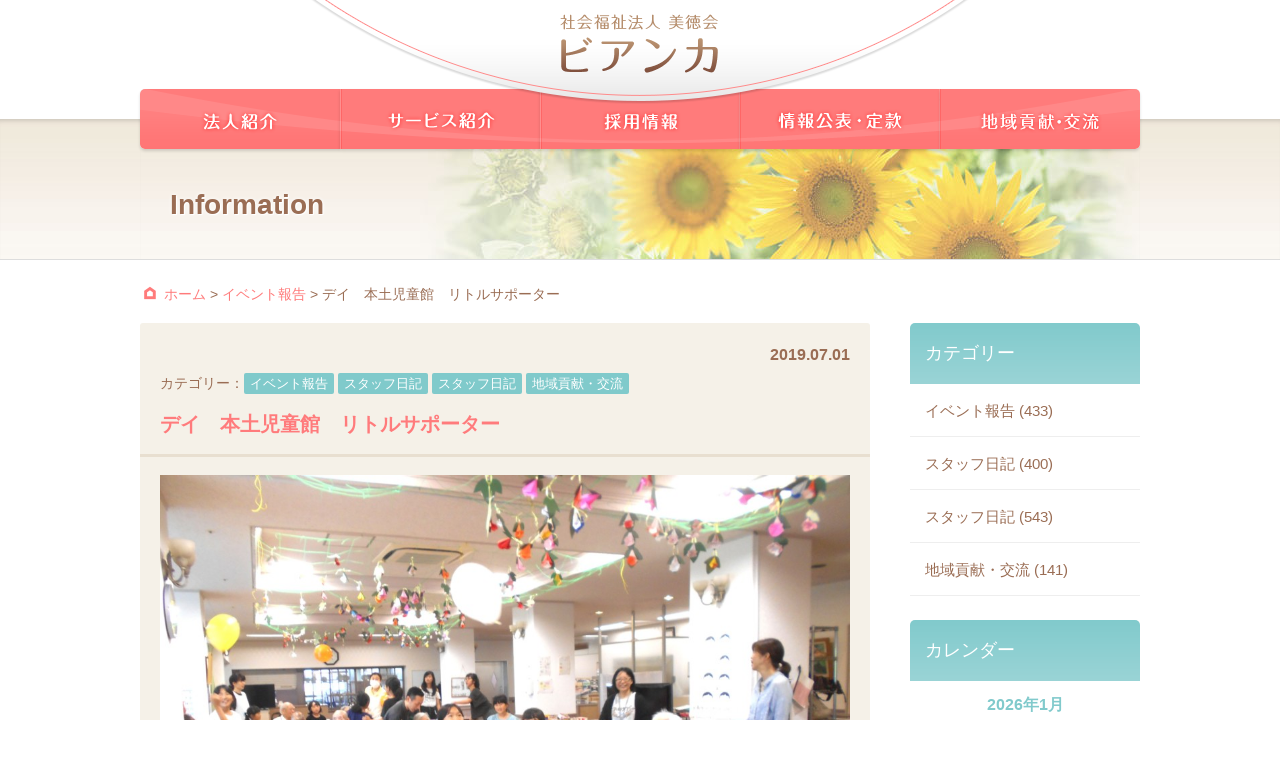

--- FILE ---
content_type: text/html; charset=UTF-8
request_url: https://bitokukai.com/archives/6303
body_size: 11411
content:
<!DOCTYPE html>
<html lang="ja">

<head>
  <meta charset="UTF-8">
  <meta name="viewport" content="width=device-width, initial-scale=1">

  <title>デイ 本土児童館 リトルサポーター - 社会福祉法人美徳会社会福祉法人美徳会</title>

  <meta name="format-detection" content="telephone=no">

  <link href="https://bitokukai.com/feed" rel="alternate" type="application/rss+xml" title="RSS FEED">
  <link href="https://bitokukai.com/wpsys/wp-content/themes/bianca/style.css?20190625" rel="stylesheet">
  <link href="https://bitokukai.com/wpsys/wp-content/themes/bianca/css/flexslider.css" rel="stylesheet">
  <link href="https://bitokukai.com/wpsys/wp-content/themes/bianca/css/font-awesome.min.css" rel="stylesheet">

  
		<!-- All in One SEO 4.9.2 - aioseo.com -->
	<meta name="robots" content="max-image-preview:large" />
	<meta name="author" content="ビアンカ"/>
	<link rel="canonical" href="https://bitokukai.com/archives/6303" />
	<meta name="generator" content="All in One SEO (AIOSEO) 4.9.2" />
		<meta property="og:locale" content="ja_JP" />
		<meta property="og:site_name" content="社会福祉法人美徳会 -" />
		<meta property="og:type" content="article" />
		<meta property="og:title" content="デイ 本土児童館 リトルサポーター - 社会福祉法人美徳会" />
		<meta property="og:url" content="https://bitokukai.com/archives/6303" />
		<meta property="article:published_time" content="2019-07-01T07:07:35+00:00" />
		<meta property="article:modified_time" content="2019-07-01T07:07:35+00:00" />
		<meta name="twitter:card" content="summary_large_image" />
		<meta name="twitter:title" content="デイ 本土児童館 リトルサポーター - 社会福祉法人美徳会" />
		<script type="application/ld+json" class="aioseo-schema">
			{"@context":"https:\/\/schema.org","@graph":[{"@type":"BlogPosting","@id":"https:\/\/bitokukai.com\/archives\/6303#blogposting","name":"\u30c7\u30a4 \u672c\u571f\u5150\u7ae5\u9928 \u30ea\u30c8\u30eb\u30b5\u30dd\u30fc\u30bf\u30fc - \u793e\u4f1a\u798f\u7949\u6cd5\u4eba\u7f8e\u5fb3\u4f1a","headline":"\u30c7\u30a4\u3000\u672c\u571f\u5150\u7ae5\u9928\u3000\u30ea\u30c8\u30eb\u30b5\u30dd\u30fc\u30bf\u30fc","author":{"@id":"https:\/\/bitokukai.com\/archives\/author\/bianca-user#author"},"publisher":{"@id":"https:\/\/bitokukai.com\/#organization"},"image":{"@type":"ImageObject","url":"https:\/\/bitokukai.com\/wpsys\/wp-content\/uploads\/2019\/07\/DSCN7443.jpg","@id":"https:\/\/bitokukai.com\/archives\/6303\/#articleImage","width":1024,"height":768},"datePublished":"2019-07-01T16:07:35+09:00","dateModified":"2019-07-01T16:07:35+09:00","inLanguage":"ja","mainEntityOfPage":{"@id":"https:\/\/bitokukai.com\/archives\/6303#webpage"},"isPartOf":{"@id":"https:\/\/bitokukai.com\/archives\/6303#webpage"},"articleSection":"\u30a4\u30d9\u30f3\u30c8\u5831\u544a, \u30b9\u30bf\u30c3\u30d5\u65e5\u8a18, \u30b9\u30bf\u30c3\u30d5\u65e5\u8a18, \u5730\u57df\u8ca2\u732e\u30fb\u4ea4\u6d41"},{"@type":"BreadcrumbList","@id":"https:\/\/bitokukai.com\/archives\/6303#breadcrumblist","itemListElement":[{"@type":"ListItem","@id":"https:\/\/bitokukai.com#listItem","position":1,"name":"Home","item":"https:\/\/bitokukai.com","nextItem":{"@type":"ListItem","@id":"https:\/\/bitokukai.com\/archives\/category\/info_news#listItem","name":"\u30b9\u30bf\u30c3\u30d5\u65e5\u8a18"}},{"@type":"ListItem","@id":"https:\/\/bitokukai.com\/archives\/category\/info_news#listItem","position":2,"name":"\u30b9\u30bf\u30c3\u30d5\u65e5\u8a18","item":"https:\/\/bitokukai.com\/archives\/category\/info_news","nextItem":{"@type":"ListItem","@id":"https:\/\/bitokukai.com\/archives\/6303#listItem","name":"\u30c7\u30a4\u3000\u672c\u571f\u5150\u7ae5\u9928\u3000\u30ea\u30c8\u30eb\u30b5\u30dd\u30fc\u30bf\u30fc"},"previousItem":{"@type":"ListItem","@id":"https:\/\/bitokukai.com#listItem","name":"Home"}},{"@type":"ListItem","@id":"https:\/\/bitokukai.com\/archives\/6303#listItem","position":3,"name":"\u30c7\u30a4\u3000\u672c\u571f\u5150\u7ae5\u9928\u3000\u30ea\u30c8\u30eb\u30b5\u30dd\u30fc\u30bf\u30fc","previousItem":{"@type":"ListItem","@id":"https:\/\/bitokukai.com\/archives\/category\/info_news#listItem","name":"\u30b9\u30bf\u30c3\u30d5\u65e5\u8a18"}}]},{"@type":"Organization","@id":"https:\/\/bitokukai.com\/#organization","name":"\u793e\u4f1a\u798f\u7949\u6cd5\u4eba\u7f8e\u5fb3\u4f1a","url":"https:\/\/bitokukai.com\/"},{"@type":"Person","@id":"https:\/\/bitokukai.com\/archives\/author\/bianca-user#author","url":"https:\/\/bitokukai.com\/archives\/author\/bianca-user","name":"\u30d3\u30a2\u30f3\u30ab","image":{"@type":"ImageObject","@id":"https:\/\/bitokukai.com\/archives\/6303#authorImage","url":"https:\/\/secure.gravatar.com\/avatar\/bdacea59931c5d93c402fa1e54bb92c11a6b28ca0c0f953a4027a39ddf031944?s=96&d=mm&r=g","width":96,"height":96,"caption":"\u30d3\u30a2\u30f3\u30ab"}},{"@type":"WebPage","@id":"https:\/\/bitokukai.com\/archives\/6303#webpage","url":"https:\/\/bitokukai.com\/archives\/6303","name":"\u30c7\u30a4 \u672c\u571f\u5150\u7ae5\u9928 \u30ea\u30c8\u30eb\u30b5\u30dd\u30fc\u30bf\u30fc - \u793e\u4f1a\u798f\u7949\u6cd5\u4eba\u7f8e\u5fb3\u4f1a","inLanguage":"ja","isPartOf":{"@id":"https:\/\/bitokukai.com\/#website"},"breadcrumb":{"@id":"https:\/\/bitokukai.com\/archives\/6303#breadcrumblist"},"author":{"@id":"https:\/\/bitokukai.com\/archives\/author\/bianca-user#author"},"creator":{"@id":"https:\/\/bitokukai.com\/archives\/author\/bianca-user#author"},"datePublished":"2019-07-01T16:07:35+09:00","dateModified":"2019-07-01T16:07:35+09:00"},{"@type":"WebSite","@id":"https:\/\/bitokukai.com\/#website","url":"https:\/\/bitokukai.com\/","name":"\u793e\u4f1a\u798f\u7949\u6cd5\u4eba\u7f8e\u5fb3\u4f1a","inLanguage":"ja","publisher":{"@id":"https:\/\/bitokukai.com\/#organization"}}]}
		</script>
		<!-- All in One SEO -->

<link rel="alternate" title="oEmbed (JSON)" type="application/json+oembed" href="https://bitokukai.com/wp-json/oembed/1.0/embed?url=https%3A%2F%2Fbitokukai.com%2Farchives%2F6303" />
<link rel="alternate" title="oEmbed (XML)" type="text/xml+oembed" href="https://bitokukai.com/wp-json/oembed/1.0/embed?url=https%3A%2F%2Fbitokukai.com%2Farchives%2F6303&#038;format=xml" />
<style id='wp-img-auto-sizes-contain-inline-css' type='text/css'>
img:is([sizes=auto i],[sizes^="auto," i]){contain-intrinsic-size:3000px 1500px}
/*# sourceURL=wp-img-auto-sizes-contain-inline-css */
</style>
<style id='wp-emoji-styles-inline-css' type='text/css'>

	img.wp-smiley, img.emoji {
		display: inline !important;
		border: none !important;
		box-shadow: none !important;
		height: 1em !important;
		width: 1em !important;
		margin: 0 0.07em !important;
		vertical-align: -0.1em !important;
		background: none !important;
		padding: 0 !important;
	}
/*# sourceURL=wp-emoji-styles-inline-css */
</style>
<style id='wp-block-library-inline-css' type='text/css'>
:root{--wp-block-synced-color:#7a00df;--wp-block-synced-color--rgb:122,0,223;--wp-bound-block-color:var(--wp-block-synced-color);--wp-editor-canvas-background:#ddd;--wp-admin-theme-color:#007cba;--wp-admin-theme-color--rgb:0,124,186;--wp-admin-theme-color-darker-10:#006ba1;--wp-admin-theme-color-darker-10--rgb:0,107,160.5;--wp-admin-theme-color-darker-20:#005a87;--wp-admin-theme-color-darker-20--rgb:0,90,135;--wp-admin-border-width-focus:2px}@media (min-resolution:192dpi){:root{--wp-admin-border-width-focus:1.5px}}.wp-element-button{cursor:pointer}:root .has-very-light-gray-background-color{background-color:#eee}:root .has-very-dark-gray-background-color{background-color:#313131}:root .has-very-light-gray-color{color:#eee}:root .has-very-dark-gray-color{color:#313131}:root .has-vivid-green-cyan-to-vivid-cyan-blue-gradient-background{background:linear-gradient(135deg,#00d084,#0693e3)}:root .has-purple-crush-gradient-background{background:linear-gradient(135deg,#34e2e4,#4721fb 50%,#ab1dfe)}:root .has-hazy-dawn-gradient-background{background:linear-gradient(135deg,#faaca8,#dad0ec)}:root .has-subdued-olive-gradient-background{background:linear-gradient(135deg,#fafae1,#67a671)}:root .has-atomic-cream-gradient-background{background:linear-gradient(135deg,#fdd79a,#004a59)}:root .has-nightshade-gradient-background{background:linear-gradient(135deg,#330968,#31cdcf)}:root .has-midnight-gradient-background{background:linear-gradient(135deg,#020381,#2874fc)}:root{--wp--preset--font-size--normal:16px;--wp--preset--font-size--huge:42px}.has-regular-font-size{font-size:1em}.has-larger-font-size{font-size:2.625em}.has-normal-font-size{font-size:var(--wp--preset--font-size--normal)}.has-huge-font-size{font-size:var(--wp--preset--font-size--huge)}.has-text-align-center{text-align:center}.has-text-align-left{text-align:left}.has-text-align-right{text-align:right}.has-fit-text{white-space:nowrap!important}#end-resizable-editor-section{display:none}.aligncenter{clear:both}.items-justified-left{justify-content:flex-start}.items-justified-center{justify-content:center}.items-justified-right{justify-content:flex-end}.items-justified-space-between{justify-content:space-between}.screen-reader-text{border:0;clip-path:inset(50%);height:1px;margin:-1px;overflow:hidden;padding:0;position:absolute;width:1px;word-wrap:normal!important}.screen-reader-text:focus{background-color:#ddd;clip-path:none;color:#444;display:block;font-size:1em;height:auto;left:5px;line-height:normal;padding:15px 23px 14px;text-decoration:none;top:5px;width:auto;z-index:100000}html :where(.has-border-color){border-style:solid}html :where([style*=border-top-color]){border-top-style:solid}html :where([style*=border-right-color]){border-right-style:solid}html :where([style*=border-bottom-color]){border-bottom-style:solid}html :where([style*=border-left-color]){border-left-style:solid}html :where([style*=border-width]){border-style:solid}html :where([style*=border-top-width]){border-top-style:solid}html :where([style*=border-right-width]){border-right-style:solid}html :where([style*=border-bottom-width]){border-bottom-style:solid}html :where([style*=border-left-width]){border-left-style:solid}html :where(img[class*=wp-image-]){height:auto;max-width:100%}:where(figure){margin:0 0 1em}html :where(.is-position-sticky){--wp-admin--admin-bar--position-offset:var(--wp-admin--admin-bar--height,0px)}@media screen and (max-width:600px){html :where(.is-position-sticky){--wp-admin--admin-bar--position-offset:0px}}

/*# sourceURL=wp-block-library-inline-css */
</style><style id='global-styles-inline-css' type='text/css'>
:root{--wp--preset--aspect-ratio--square: 1;--wp--preset--aspect-ratio--4-3: 4/3;--wp--preset--aspect-ratio--3-4: 3/4;--wp--preset--aspect-ratio--3-2: 3/2;--wp--preset--aspect-ratio--2-3: 2/3;--wp--preset--aspect-ratio--16-9: 16/9;--wp--preset--aspect-ratio--9-16: 9/16;--wp--preset--color--black: #000000;--wp--preset--color--cyan-bluish-gray: #abb8c3;--wp--preset--color--white: #ffffff;--wp--preset--color--pale-pink: #f78da7;--wp--preset--color--vivid-red: #cf2e2e;--wp--preset--color--luminous-vivid-orange: #ff6900;--wp--preset--color--luminous-vivid-amber: #fcb900;--wp--preset--color--light-green-cyan: #7bdcb5;--wp--preset--color--vivid-green-cyan: #00d084;--wp--preset--color--pale-cyan-blue: #8ed1fc;--wp--preset--color--vivid-cyan-blue: #0693e3;--wp--preset--color--vivid-purple: #9b51e0;--wp--preset--gradient--vivid-cyan-blue-to-vivid-purple: linear-gradient(135deg,rgb(6,147,227) 0%,rgb(155,81,224) 100%);--wp--preset--gradient--light-green-cyan-to-vivid-green-cyan: linear-gradient(135deg,rgb(122,220,180) 0%,rgb(0,208,130) 100%);--wp--preset--gradient--luminous-vivid-amber-to-luminous-vivid-orange: linear-gradient(135deg,rgb(252,185,0) 0%,rgb(255,105,0) 100%);--wp--preset--gradient--luminous-vivid-orange-to-vivid-red: linear-gradient(135deg,rgb(255,105,0) 0%,rgb(207,46,46) 100%);--wp--preset--gradient--very-light-gray-to-cyan-bluish-gray: linear-gradient(135deg,rgb(238,238,238) 0%,rgb(169,184,195) 100%);--wp--preset--gradient--cool-to-warm-spectrum: linear-gradient(135deg,rgb(74,234,220) 0%,rgb(151,120,209) 20%,rgb(207,42,186) 40%,rgb(238,44,130) 60%,rgb(251,105,98) 80%,rgb(254,248,76) 100%);--wp--preset--gradient--blush-light-purple: linear-gradient(135deg,rgb(255,206,236) 0%,rgb(152,150,240) 100%);--wp--preset--gradient--blush-bordeaux: linear-gradient(135deg,rgb(254,205,165) 0%,rgb(254,45,45) 50%,rgb(107,0,62) 100%);--wp--preset--gradient--luminous-dusk: linear-gradient(135deg,rgb(255,203,112) 0%,rgb(199,81,192) 50%,rgb(65,88,208) 100%);--wp--preset--gradient--pale-ocean: linear-gradient(135deg,rgb(255,245,203) 0%,rgb(182,227,212) 50%,rgb(51,167,181) 100%);--wp--preset--gradient--electric-grass: linear-gradient(135deg,rgb(202,248,128) 0%,rgb(113,206,126) 100%);--wp--preset--gradient--midnight: linear-gradient(135deg,rgb(2,3,129) 0%,rgb(40,116,252) 100%);--wp--preset--font-size--small: 13px;--wp--preset--font-size--medium: 20px;--wp--preset--font-size--large: 36px;--wp--preset--font-size--x-large: 42px;--wp--preset--spacing--20: 0.44rem;--wp--preset--spacing--30: 0.67rem;--wp--preset--spacing--40: 1rem;--wp--preset--spacing--50: 1.5rem;--wp--preset--spacing--60: 2.25rem;--wp--preset--spacing--70: 3.38rem;--wp--preset--spacing--80: 5.06rem;--wp--preset--shadow--natural: 6px 6px 9px rgba(0, 0, 0, 0.2);--wp--preset--shadow--deep: 12px 12px 50px rgba(0, 0, 0, 0.4);--wp--preset--shadow--sharp: 6px 6px 0px rgba(0, 0, 0, 0.2);--wp--preset--shadow--outlined: 6px 6px 0px -3px rgb(255, 255, 255), 6px 6px rgb(0, 0, 0);--wp--preset--shadow--crisp: 6px 6px 0px rgb(0, 0, 0);}:where(.is-layout-flex){gap: 0.5em;}:where(.is-layout-grid){gap: 0.5em;}body .is-layout-flex{display: flex;}.is-layout-flex{flex-wrap: wrap;align-items: center;}.is-layout-flex > :is(*, div){margin: 0;}body .is-layout-grid{display: grid;}.is-layout-grid > :is(*, div){margin: 0;}:where(.wp-block-columns.is-layout-flex){gap: 2em;}:where(.wp-block-columns.is-layout-grid){gap: 2em;}:where(.wp-block-post-template.is-layout-flex){gap: 1.25em;}:where(.wp-block-post-template.is-layout-grid){gap: 1.25em;}.has-black-color{color: var(--wp--preset--color--black) !important;}.has-cyan-bluish-gray-color{color: var(--wp--preset--color--cyan-bluish-gray) !important;}.has-white-color{color: var(--wp--preset--color--white) !important;}.has-pale-pink-color{color: var(--wp--preset--color--pale-pink) !important;}.has-vivid-red-color{color: var(--wp--preset--color--vivid-red) !important;}.has-luminous-vivid-orange-color{color: var(--wp--preset--color--luminous-vivid-orange) !important;}.has-luminous-vivid-amber-color{color: var(--wp--preset--color--luminous-vivid-amber) !important;}.has-light-green-cyan-color{color: var(--wp--preset--color--light-green-cyan) !important;}.has-vivid-green-cyan-color{color: var(--wp--preset--color--vivid-green-cyan) !important;}.has-pale-cyan-blue-color{color: var(--wp--preset--color--pale-cyan-blue) !important;}.has-vivid-cyan-blue-color{color: var(--wp--preset--color--vivid-cyan-blue) !important;}.has-vivid-purple-color{color: var(--wp--preset--color--vivid-purple) !important;}.has-black-background-color{background-color: var(--wp--preset--color--black) !important;}.has-cyan-bluish-gray-background-color{background-color: var(--wp--preset--color--cyan-bluish-gray) !important;}.has-white-background-color{background-color: var(--wp--preset--color--white) !important;}.has-pale-pink-background-color{background-color: var(--wp--preset--color--pale-pink) !important;}.has-vivid-red-background-color{background-color: var(--wp--preset--color--vivid-red) !important;}.has-luminous-vivid-orange-background-color{background-color: var(--wp--preset--color--luminous-vivid-orange) !important;}.has-luminous-vivid-amber-background-color{background-color: var(--wp--preset--color--luminous-vivid-amber) !important;}.has-light-green-cyan-background-color{background-color: var(--wp--preset--color--light-green-cyan) !important;}.has-vivid-green-cyan-background-color{background-color: var(--wp--preset--color--vivid-green-cyan) !important;}.has-pale-cyan-blue-background-color{background-color: var(--wp--preset--color--pale-cyan-blue) !important;}.has-vivid-cyan-blue-background-color{background-color: var(--wp--preset--color--vivid-cyan-blue) !important;}.has-vivid-purple-background-color{background-color: var(--wp--preset--color--vivid-purple) !important;}.has-black-border-color{border-color: var(--wp--preset--color--black) !important;}.has-cyan-bluish-gray-border-color{border-color: var(--wp--preset--color--cyan-bluish-gray) !important;}.has-white-border-color{border-color: var(--wp--preset--color--white) !important;}.has-pale-pink-border-color{border-color: var(--wp--preset--color--pale-pink) !important;}.has-vivid-red-border-color{border-color: var(--wp--preset--color--vivid-red) !important;}.has-luminous-vivid-orange-border-color{border-color: var(--wp--preset--color--luminous-vivid-orange) !important;}.has-luminous-vivid-amber-border-color{border-color: var(--wp--preset--color--luminous-vivid-amber) !important;}.has-light-green-cyan-border-color{border-color: var(--wp--preset--color--light-green-cyan) !important;}.has-vivid-green-cyan-border-color{border-color: var(--wp--preset--color--vivid-green-cyan) !important;}.has-pale-cyan-blue-border-color{border-color: var(--wp--preset--color--pale-cyan-blue) !important;}.has-vivid-cyan-blue-border-color{border-color: var(--wp--preset--color--vivid-cyan-blue) !important;}.has-vivid-purple-border-color{border-color: var(--wp--preset--color--vivid-purple) !important;}.has-vivid-cyan-blue-to-vivid-purple-gradient-background{background: var(--wp--preset--gradient--vivid-cyan-blue-to-vivid-purple) !important;}.has-light-green-cyan-to-vivid-green-cyan-gradient-background{background: var(--wp--preset--gradient--light-green-cyan-to-vivid-green-cyan) !important;}.has-luminous-vivid-amber-to-luminous-vivid-orange-gradient-background{background: var(--wp--preset--gradient--luminous-vivid-amber-to-luminous-vivid-orange) !important;}.has-luminous-vivid-orange-to-vivid-red-gradient-background{background: var(--wp--preset--gradient--luminous-vivid-orange-to-vivid-red) !important;}.has-very-light-gray-to-cyan-bluish-gray-gradient-background{background: var(--wp--preset--gradient--very-light-gray-to-cyan-bluish-gray) !important;}.has-cool-to-warm-spectrum-gradient-background{background: var(--wp--preset--gradient--cool-to-warm-spectrum) !important;}.has-blush-light-purple-gradient-background{background: var(--wp--preset--gradient--blush-light-purple) !important;}.has-blush-bordeaux-gradient-background{background: var(--wp--preset--gradient--blush-bordeaux) !important;}.has-luminous-dusk-gradient-background{background: var(--wp--preset--gradient--luminous-dusk) !important;}.has-pale-ocean-gradient-background{background: var(--wp--preset--gradient--pale-ocean) !important;}.has-electric-grass-gradient-background{background: var(--wp--preset--gradient--electric-grass) !important;}.has-midnight-gradient-background{background: var(--wp--preset--gradient--midnight) !important;}.has-small-font-size{font-size: var(--wp--preset--font-size--small) !important;}.has-medium-font-size{font-size: var(--wp--preset--font-size--medium) !important;}.has-large-font-size{font-size: var(--wp--preset--font-size--large) !important;}.has-x-large-font-size{font-size: var(--wp--preset--font-size--x-large) !important;}
/*# sourceURL=global-styles-inline-css */
</style>

<style id='classic-theme-styles-inline-css' type='text/css'>
/*! This file is auto-generated */
.wp-block-button__link{color:#fff;background-color:#32373c;border-radius:9999px;box-shadow:none;text-decoration:none;padding:calc(.667em + 2px) calc(1.333em + 2px);font-size:1.125em}.wp-block-file__button{background:#32373c;color:#fff;text-decoration:none}
/*# sourceURL=/wp-includes/css/classic-themes.min.css */
</style>
<link rel='stylesheet' id='contact-form-7-css' href='https://bitokukai.com/wpsys/wp-content/plugins/contact-form-7/includes/css/styles.css?ver=6.1.4' type='text/css' media='all' />
<script type="text/javascript" src="https://bitokukai.com/wpsys/wp-includes/js/jquery/jquery.min.js?ver=3.7.1" id="jquery-core-js"></script>
<script type="text/javascript" src="https://bitokukai.com/wpsys/wp-includes/js/jquery/jquery-migrate.min.js?ver=3.4.1" id="jquery-migrate-js"></script>
<script type="text/javascript" src="https://bitokukai.com/wpsys/wp-content/themes/bianca/js/base.js?ver=6.9" id="base-js"></script>
<link rel="https://api.w.org/" href="https://bitokukai.com/wp-json/" /><link rel="alternate" title="JSON" type="application/json" href="https://bitokukai.com/wp-json/wp/v2/posts/6303" /><link rel="EditURI" type="application/rsd+xml" title="RSD" href="https://bitokukai.com/wpsys/xmlrpc.php?rsd" />
<meta name="generator" content="WordPress 6.9" />
<link rel='shortlink' href='https://bitokukai.com/?p=6303' />
<style type="text/css">.broken_link, a.broken_link {
	text-decoration: line-through;
}</style><script>
  (function(i,s,o,g,r,a,m){i['GoogleAnalyticsObject']=r;i[r]=i[r]||function(){
  (i[r].q=i[r].q||[]).push(arguments)},i[r].l=1*new Date();a=s.createElement(o),
  m=s.getElementsByTagName(o)[0];a.async=1;a.src=g;m.parentNode.insertBefore(a,m)
  })(window,document,'script','https://www.google-analytics.com/analytics.js','ga');
  ga('create', 'UA-90536124-1', 'auto');
  ga('send', 'pageview');
</script>

<meta name="google-site-verification" content="R2iVp554INExsEV2LKxx9aNQjd2_LtrZzOEtdQKsabA" />

</head>



<body id="top" class="wp-singular post-template-default single single-post postid-6303 single-format-standard wp-theme-bianca">



<!-- ヘッダー -->
<header class="header">
  <div class="container">
    <div class="row">
      <div class="col-full">
        <div class="header_logo">
          <a href="https://bitokukai.com/"><img src="https://bitokukai.com/wpsys/wp-content/themes/bianca/img/header_logo.png" alt="社会福祉法人美徳会"></a>
        </div>
      </div>
    </div>
  </div>
  <div class="header_nav-toggle_btn">
    MENU<br><i class="fa fa-bars"></i>
  </div>
</header>



<!-- ヘッダーナビゲーション（横並びメニュー） -->
<nav class="header_nav">
  <div class="container">
    <div class="row">
      <ul class="header_nav_menu">
        <li class="headerNav01"><a href="https://bitokukai.com/about">法人紹介</a></li>
        <li class="headerNav02"><a href="https://bitokukai.com/service">サービス紹介</a></li>
        <li class="headerNav03"><a href="https://bitokukai.com/recruit">採用情報</a></li>
        <li class="headerNav04"><a href="https://bitokukai.com/report">情報公表・定款</a></li>
        <li class="headerNav05"><a href="https://bitokukai.com/contribute">地域貢献・交流</a></li>
      </ul>
    </div>
  </div>
</nav>


<!-- ヘッダーナビゲーション（縦並び・トグルメニュー） -->
<nav class="header_nav-toggle">
  <div class="container">
    <div class="row">
      <ul class="header_nav-toggle_menu">
        <li class="header_nav-toggle_btn_close">
          <span><i class="fa fa-times fa-fw"></i></span></li>
        <li><a href="https://bitokukai.com/">HOME</a></li>
        <li><a href="https://bitokukai.com/about">法人紹介</a></li>
        <li><a href="https://bitokukai.com/service">サービス紹介</a></li>
        <li class="child"><a href="https://bitokukai.com/service_tokuyou">特別養護老人ホーム</a></li>
        <li class="child"><a href="https://bitokukai.com/service_shortstay">ショートステイ</a></li>
        <li class="child"><a href="https://bitokukai.com/service_carehouse">ケアハウス</a></li>
        <li class="child"><a href="https://bitokukai.com/service_dayservice">デイサービス</a></li>
        <li class="child"><a href="https://bitokukai.com/service_kyotaku">居宅介護支援事業所</a></li>
        <li class="child"><a href="https://bitokukai.com/service_helperstation">ヘルパーステーション</a></li>
        <li><a href="https://bitokukai.com/recruit">採用情報</a></li>
        <li><a href="https://bitokukai.com/report">情報公表・定款</a></li>
        <li><a href="https://bitokukai.com/contribute">地域貢献・交流</a></li>
        <li class="contact"><a href="https://bitokukai.com/contact">メールでのお問い合わせ</a></li>
      </ul>
    </div>
  </div>
</nav><!-- /headerNav-toggle -->




<!-- ページビジュアル -->
<div class="page_visual_wrap">
  <div class="container">
    <div class="row">
      <div class="page_visual">
        <div class="cat_title">
                              Information
                  </div>
      </div>
    </div>
  </div>
</div>



<!-- パンくずリスト -->
<div class="container">
  <div class="row">
    <div class="breadcrumbs">
      <a title="社会福祉法人美徳会" href="https://bitokukai.com">ホーム</a> &gt; <a title="イベント報告" href="https://bitokukai.com/archives/category/info_event">イベント報告</a> &gt; デイ　本土児童館　リトルサポーター    </div>
  </div>
</div>



<!-- メインコンテンツ -->
<main>
<div class="container">
  <div class="row">

    <!-- メインカラム -->
    <div class="col-content">

                  <article class="post-6303 post type-post status-publish format-standard hentry category-info_event category-info_news category-info_staff category-info_contribute">

        <div class="post_date">2019.07.01</div>
                <div class="post_cat">カテゴリー：<a href="https://bitokukai.com/archives/category/info_event" rel="category tag">イベント報告</a> <a href="https://bitokukai.com/archives/category/info_news" rel="category tag">スタッフ日記</a> <a href="https://bitokukai.com/archives/category/info_staff" rel="category tag">スタッフ日記</a> <a href="https://bitokukai.com/archives/category/info_contribute" rel="category tag">地域貢献・交流</a></div>
                <h1 class="post_title">
          デイ　本土児童館　リトルサポーター        </h1>

        <div class="post_body">
          <p><img fetchpriority="high" decoding="async" class="alignnone size-full wp-image-6304" src="https://bitokukai.com/wpsys/wp-content/uploads/2019/07/DSCN7443.jpg" alt="" width="1024" height="768" srcset="https://bitokukai.com/wpsys/wp-content/uploads/2019/07/DSCN7443.jpg 1024w, https://bitokukai.com/wpsys/wp-content/uploads/2019/07/DSCN7443-300x225.jpg 300w, https://bitokukai.com/wpsys/wp-content/uploads/2019/07/DSCN7443-768x576.jpg 768w" sizes="(max-width: 1024px) 100vw, 1024px" /> <img decoding="async" class="alignnone size-full wp-image-6305" src="https://bitokukai.com/wpsys/wp-content/uploads/2019/07/DSCN7445.jpg" alt="" width="1024" height="768" srcset="https://bitokukai.com/wpsys/wp-content/uploads/2019/07/DSCN7445.jpg 1024w, https://bitokukai.com/wpsys/wp-content/uploads/2019/07/DSCN7445-300x225.jpg 300w, https://bitokukai.com/wpsys/wp-content/uploads/2019/07/DSCN7445-768x576.jpg 768w" sizes="(max-width: 1024px) 100vw, 1024px" /> <img decoding="async" class="alignnone size-full wp-image-6306" src="https://bitokukai.com/wpsys/wp-content/uploads/2019/07/DSCN7448.jpg" alt="" width="1024" height="768" srcset="https://bitokukai.com/wpsys/wp-content/uploads/2019/07/DSCN7448.jpg 1024w, https://bitokukai.com/wpsys/wp-content/uploads/2019/07/DSCN7448-300x225.jpg 300w, https://bitokukai.com/wpsys/wp-content/uploads/2019/07/DSCN7448-768x576.jpg 768w" sizes="(max-width: 1024px) 100vw, 1024px" /> <img loading="lazy" decoding="async" class="alignnone size-full wp-image-6307" src="https://bitokukai.com/wpsys/wp-content/uploads/2019/07/DSCN7450.jpg" alt="" width="1024" height="768" srcset="https://bitokukai.com/wpsys/wp-content/uploads/2019/07/DSCN7450.jpg 1024w, https://bitokukai.com/wpsys/wp-content/uploads/2019/07/DSCN7450-300x225.jpg 300w, https://bitokukai.com/wpsys/wp-content/uploads/2019/07/DSCN7450-768x576.jpg 768w" sizes="auto, (max-width: 1024px) 100vw, 1024px" /> <img loading="lazy" decoding="async" class="alignnone size-full wp-image-6308" src="https://bitokukai.com/wpsys/wp-content/uploads/2019/07/DSCN7453.jpg" alt="" width="1024" height="768" srcset="https://bitokukai.com/wpsys/wp-content/uploads/2019/07/DSCN7453.jpg 1024w, https://bitokukai.com/wpsys/wp-content/uploads/2019/07/DSCN7453-300x225.jpg 300w, https://bitokukai.com/wpsys/wp-content/uploads/2019/07/DSCN7453-768x576.jpg 768w" sizes="auto, (max-width: 1024px) 100vw, 1024px" /></p>
        </div>

      </article><!-- /.post -->
            
      <div class="pageLink">
        <div class="nextPost">&laquo; <a href="https://bitokukai.com/archives/6310" rel="next">デイ　ランチバイキング</a></div>
        <div class="prevPost"><a href="https://bitokukai.com/archives/6244" rel="prev">ケアハウス　織部の里公園外出</a> &raquo;</div>
      </div>

      </div>
    <!-- /メインカラム -->


    <!-- サブカラム -->
    <div class="col-sub">


                  <section>
        <ul class="widgets">
          <li id="categories-2" class="widget widget_categories"><h2 class="widgettitle">カテゴリー</h2>

			<ul>
					<li class="cat-item cat-item-3"><a href="https://bitokukai.com/archives/category/info_event">イベント報告</a> (433)
</li>
	<li class="cat-item cat-item-1"><a href="https://bitokukai.com/archives/category/info_news">スタッフ日記</a> (400)
</li>
	<li class="cat-item cat-item-4"><a href="https://bitokukai.com/archives/category/info_staff">スタッフ日記</a> (543)
</li>
	<li class="cat-item cat-item-2"><a href="https://bitokukai.com/archives/category/info_contribute">地域貢献・交流</a> (141)
</li>
			</ul>

			</li>
<li id="calendar-2" class="widget widget_calendar"><h2 class="widgettitle">カレンダー</h2>
<div id="calendar_wrap" class="calendar_wrap"><table id="wp-calendar" class="wp-calendar-table">
	<caption>2026年1月</caption>
	<thead>
	<tr>
		<th scope="col" aria-label="月曜日">月</th>
		<th scope="col" aria-label="火曜日">火</th>
		<th scope="col" aria-label="水曜日">水</th>
		<th scope="col" aria-label="木曜日">木</th>
		<th scope="col" aria-label="金曜日">金</th>
		<th scope="col" aria-label="土曜日">土</th>
		<th scope="col" aria-label="日曜日">日</th>
	</tr>
	</thead>
	<tbody>
	<tr>
		<td colspan="3" class="pad">&nbsp;</td><td>1</td><td>2</td><td id="today">3</td><td>4</td>
	</tr>
	<tr>
		<td>5</td><td>6</td><td>7</td><td>8</td><td>9</td><td>10</td><td>11</td>
	</tr>
	<tr>
		<td>12</td><td>13</td><td>14</td><td>15</td><td>16</td><td>17</td><td>18</td>
	</tr>
	<tr>
		<td>19</td><td>20</td><td>21</td><td>22</td><td>23</td><td>24</td><td>25</td>
	</tr>
	<tr>
		<td>26</td><td>27</td><td>28</td><td>29</td><td>30</td><td>31</td>
		<td class="pad" colspan="1">&nbsp;</td>
	</tr>
	</tbody>
	</table><nav aria-label="前と次の月" class="wp-calendar-nav">
		<span class="wp-calendar-nav-prev"><a href="https://bitokukai.com/archives/date/2024/09">&laquo; 9月</a></span>
		<span class="pad">&nbsp;</span>
		<span class="wp-calendar-nav-next">&nbsp;</span>
	</nav></div></li>
<li id="archives-2" class="widget widget_archive"><h2 class="widgettitle">アーカイブ</h2>

			<ul>
					<li><a href='https://bitokukai.com/archives/date/2024/09'>2024年9月</a>&nbsp;(1)</li>
	<li><a href='https://bitokukai.com/archives/date/2024/08'>2024年8月</a>&nbsp;(1)</li>
	<li><a href='https://bitokukai.com/archives/date/2024/06'>2024年6月</a>&nbsp;(1)</li>
	<li><a href='https://bitokukai.com/archives/date/2023/04'>2023年4月</a>&nbsp;(1)</li>
	<li><a href='https://bitokukai.com/archives/date/2023/03'>2023年3月</a>&nbsp;(1)</li>
	<li><a href='https://bitokukai.com/archives/date/2023/01'>2023年1月</a>&nbsp;(3)</li>
	<li><a href='https://bitokukai.com/archives/date/2022/12'>2022年12月</a>&nbsp;(1)</li>
	<li><a href='https://bitokukai.com/archives/date/2022/09'>2022年9月</a>&nbsp;(1)</li>
	<li><a href='https://bitokukai.com/archives/date/2022/08'>2022年8月</a>&nbsp;(2)</li>
	<li><a href='https://bitokukai.com/archives/date/2022/06'>2022年6月</a>&nbsp;(1)</li>
	<li><a href='https://bitokukai.com/archives/date/2022/04'>2022年4月</a>&nbsp;(1)</li>
	<li><a href='https://bitokukai.com/archives/date/2021/03'>2021年3月</a>&nbsp;(1)</li>
	<li><a href='https://bitokukai.com/archives/date/2020/12'>2020年12月</a>&nbsp;(2)</li>
	<li><a href='https://bitokukai.com/archives/date/2020/10'>2020年10月</a>&nbsp;(2)</li>
	<li><a href='https://bitokukai.com/archives/date/2020/06'>2020年6月</a>&nbsp;(3)</li>
	<li><a href='https://bitokukai.com/archives/date/2020/05'>2020年5月</a>&nbsp;(6)</li>
	<li><a href='https://bitokukai.com/archives/date/2019/10'>2019年10月</a>&nbsp;(1)</li>
	<li><a href='https://bitokukai.com/archives/date/2019/09'>2019年9月</a>&nbsp;(6)</li>
	<li><a href='https://bitokukai.com/archives/date/2019/07'>2019年7月</a>&nbsp;(6)</li>
	<li><a href='https://bitokukai.com/archives/date/2019/06'>2019年6月</a>&nbsp;(19)</li>
	<li><a href='https://bitokukai.com/archives/date/2019/05'>2019年5月</a>&nbsp;(20)</li>
	<li><a href='https://bitokukai.com/archives/date/2019/04'>2019年4月</a>&nbsp;(22)</li>
	<li><a href='https://bitokukai.com/archives/date/2019/03'>2019年3月</a>&nbsp;(22)</li>
	<li><a href='https://bitokukai.com/archives/date/2019/02'>2019年2月</a>&nbsp;(20)</li>
	<li><a href='https://bitokukai.com/archives/date/2019/01'>2019年1月</a>&nbsp;(19)</li>
	<li><a href='https://bitokukai.com/archives/date/2018/12'>2018年12月</a>&nbsp;(22)</li>
	<li><a href='https://bitokukai.com/archives/date/2018/11'>2018年11月</a>&nbsp;(20)</li>
	<li><a href='https://bitokukai.com/archives/date/2018/10'>2018年10月</a>&nbsp;(21)</li>
	<li><a href='https://bitokukai.com/archives/date/2018/09'>2018年9月</a>&nbsp;(21)</li>
	<li><a href='https://bitokukai.com/archives/date/2018/08'>2018年8月</a>&nbsp;(25)</li>
	<li><a href='https://bitokukai.com/archives/date/2018/07'>2018年7月</a>&nbsp;(21)</li>
	<li><a href='https://bitokukai.com/archives/date/2018/06'>2018年6月</a>&nbsp;(25)</li>
	<li><a href='https://bitokukai.com/archives/date/2018/05'>2018年5月</a>&nbsp;(18)</li>
	<li><a href='https://bitokukai.com/archives/date/2018/04'>2018年4月</a>&nbsp;(18)</li>
	<li><a href='https://bitokukai.com/archives/date/2018/03'>2018年3月</a>&nbsp;(19)</li>
	<li><a href='https://bitokukai.com/archives/date/2018/02'>2018年2月</a>&nbsp;(18)</li>
	<li><a href='https://bitokukai.com/archives/date/2018/01'>2018年1月</a>&nbsp;(20)</li>
	<li><a href='https://bitokukai.com/archives/date/2017/12'>2017年12月</a>&nbsp;(26)</li>
	<li><a href='https://bitokukai.com/archives/date/2017/11'>2017年11月</a>&nbsp;(20)</li>
	<li><a href='https://bitokukai.com/archives/date/2017/10'>2017年10月</a>&nbsp;(25)</li>
	<li><a href='https://bitokukai.com/archives/date/2017/09'>2017年9月</a>&nbsp;(19)</li>
	<li><a href='https://bitokukai.com/archives/date/2017/08'>2017年8月</a>&nbsp;(20)</li>
	<li><a href='https://bitokukai.com/archives/date/2017/07'>2017年7月</a>&nbsp;(21)</li>
	<li><a href='https://bitokukai.com/archives/date/2017/06'>2017年6月</a>&nbsp;(18)</li>
	<li><a href='https://bitokukai.com/archives/date/2017/05'>2017年5月</a>&nbsp;(19)</li>
	<li><a href='https://bitokukai.com/archives/date/2017/04'>2017年4月</a>&nbsp;(23)</li>
	<li><a href='https://bitokukai.com/archives/date/2017/03'>2017年3月</a>&nbsp;(22)</li>
	<li><a href='https://bitokukai.com/archives/date/2017/02'>2017年2月</a>&nbsp;(42)</li>
	<li><a href='https://bitokukai.com/archives/date/2017/01'>2017年1月</a>&nbsp;(16)</li>
			</ul>

			</li>
        </ul>
      </section>
      

                  
      <aside>
        <ul class="col-sub_bnrList">
          <li><a href="https://bitokukai.com/recruit"><img src="https://bitokukai.com/wpsys/wp-content/themes/bianca/img/col-sub_bnr01.jpg" class="img-responsive" alt="採用情報"></a></li>
          <li><a href="http://100sen-company.net/" target="_blank"><img src="https://bitokukai.com/wpsys/wp-content/themes/bianca/img/col-sub_bnr02.jpg" class="img-responsive" alt="若者が選ぶ魅力的な会社100選"></a></li>
        </ul>
        <ul class="col-sub_bnrList_s">
          <li><a href="https://bitokukai.com/recruit"><img src="https://bitokukai.com/wpsys/wp-content/themes/bianca/img/col-sub_bnr01_s.jpg" class="img-responsive" alt="採用情報"></a></li>
          <li><a href="http://100sen-company.net/" target="_blank"><img src="https://bitokukai.com/wpsys/wp-content/themes/bianca/img/col-sub_bnr02_s.jpg" class="img-responsive" alt="若者が選ぶ魅力的な会社100選"></a></li>
        </ul>
      </aside>

      <nav class="col-sub_serviceInfo">
        <h2>サービス紹介</h2>
        <ul class="nav service_nav">
          <li><a href="https://bitokukai.com/service_tokuyou">特別養護老人ホーム</a></li>
          <li><a href="https://bitokukai.com/service_shortstay">ショートステイ</a></li>
          <li><a href="https://bitokukai.com/service_carehouse">ケアハウス</a></li>
          <li><a href="https://bitokukai.com/service_dayservice">デイサービスセンター</a></li>
          <li><a href="https://bitokukai.com/service_kyotaku">居宅介護支援事業所</a></li>
          <li><a href="https://bitokukai.com/service_helperstation">ヘルパーステーション</a></li>
        </ul>
      </nav>

      <!--<aside>
        <ul class="col-sub_bnrList">
          <li><a href="http://www.minnanokaigo.com/" target="_blank"><img src="https://bitokukai.com/wpsys/wp-content/themes/bianca/img/col-sub_bnr03.jpg" class="img-responsive" alt="みんなの介護"></a></li>
        </ul>
      </aside>-->

    </div>
    <!-- /サブカラム -->

  </div><!-- /row -->
</div><!-- /container -->
</main>
<!-- /メインコンテンツ -->




<!-- フッターナビ１ -->
<nav class="footer_nav footer_nav1">
  <div class="container">
    <div class="row">
      <div class="col-full">
        <ul class="nav nav-pills footer_nav_menu footer_nav_menu1">
          <li><a href="https://bitokukai.com/promotion">助成事業報告</a></li>
          <li><a href="https://bitokukai.com/action-plan">一般事業主行動計画</a></li>
          <li><a href="https://bitokukai.com/privacy">個人情報保護方針</a></li>
        </ul>
      </div>
    </div>
  </div>
</nav>



<!-- フッターナビ２ -->
<nav class="footer_nav footer_nav2">
  <div class="container">
    <div class="row">
      <div class="col-full">
        <ul class="nav nav-pills footer_nav_menu footer_nav_menu2">
          <li><a href="https://bitokukai.com/">ホーム</a></li>
          <li><a href="https://bitokukai.com/about">法人紹介</a></li>
          <li><a href="https://bitokukai.com/service">サービス紹介</a></li>
          <li><a href="https://bitokukai.com/recruit">採用情報</a></li>
          <li><a href="https://bitokukai.com/report">情報公表・定款</a></li>
          <li><a href="https://bitokukai.com/contribute">地域貢献・交流</a></li>
        </ul>
      </div>
    </div>
  </div>
</nav>



<!-- フッター -->
<footer class="footer">
  <div class="container">
    <div class="row footer_borderBottom">
      <div class="col-footer-logo">
        <div class="footer_logo">
          <a href="https://bitokukai.com/"><img src="https://bitokukai.com/wpsys/wp-content/themes/bianca/img/footer_logo.png"
           alt="公益社団法人 全国老人福祉施設協議会 会員施設 社会福祉法人 美徳会"></a>
        </div>
      </div>
      <div class="col-footer-contact">
        <div class="footer_contact">
          <a href="https://bitokukai.com/contact"><span class="sr-only">メールでのお問い合わせはこちら</span></a>
        </div>
      </div>
    </div><!-- /row -->

    <div class="row">
      <div class="col-footer_addressList">
        <dl class="footer_addressList_dl">
          <dt class="footer_addressList_dt1">特別養護老人ホーム <span>ビアンカ</span></dt>
          <dt class="footer_addressList_dt1"><span>ビアンカ</span> ショートステイ</dt>
          <dd>〒507-0022 岐阜県多治見市上山町1丁目97番地2<br>
          TEL:0572-25-0780　FAX:0572-25-3581<br>
          受付時間：9：00～18：00</dd>
        </dl>
      </div>
      <div class="col-footer_addressList">
        <dl class="footer_addressList_dl">
          <dt class="footer_addressList_dt1">ケアハウス <span>ビアンカ</span></dt>
          <dd>〒507-0022 岐阜県多治見市上山町1丁目92番地1<br>
          TEL:0572-21-3814　FAX:0572-21-3815<br>
          受付時間：9：00～18：00</dd>
        </dl>
      </div>
      <div class="col-footer_addressList">
        <dl class="footer_addressList_dl">
          <dt class="footer_addressList_dt1">在宅サービスセンター <span>ビアンカ</span></dt>
          <dt class="footer_addressList_dt2">ビアンカ デイサービスセンター</dt>
          <dt class="footer_addressList_dt2">ビアンカ 居宅介護支援事業所</dt>
          <dt class="footer_addressList_dt2">ビアンカ ヘルパーステーション</dt>
          <dd>〒507-0022 岐阜県多治見市上山町1丁目97番地2<br>
          TEL:0572-21-2150　FAX:0572-21-2160<br>
          受付時間：8：00～17：00</dd>
        </dl>
      </div>
    </div><!-- /row -->
  </div><!-- /container -->
</footer>



<!-- コピーライト -->
<div class="copyright">
  <div class="container">
    <div class="row">
      <div class="col-full">
        <p>Copyright<i class="fa fa-copyright fa-fw"></i>Bitokukai.
        All rights reserved.</p>
      </div>
    </div>
  </div>
</div>



<!-- ページトップに戻る -->
<div class="goTop">
  <a href="#top">先頭に戻る</a>
</div>






<script type="speculationrules">
{"prefetch":[{"source":"document","where":{"and":[{"href_matches":"/*"},{"not":{"href_matches":["/wpsys/wp-*.php","/wpsys/wp-admin/*","/wpsys/wp-content/uploads/*","/wpsys/wp-content/*","/wpsys/wp-content/plugins/*","/wpsys/wp-content/themes/bianca/*","/*\\?(.+)"]}},{"not":{"selector_matches":"a[rel~=\"nofollow\"]"}},{"not":{"selector_matches":".no-prefetch, .no-prefetch a"}}]},"eagerness":"conservative"}]}
</script>
<script type="module"  src="https://bitokukai.com/wpsys/wp-content/plugins/all-in-one-seo-pack/dist/Lite/assets/table-of-contents.95d0dfce.js?ver=4.9.2" id="aioseo/js/src/vue/standalone/blocks/table-of-contents/frontend.js-js"></script>
<script type="text/javascript" src="https://bitokukai.com/wpsys/wp-includes/js/dist/hooks.min.js?ver=dd5603f07f9220ed27f1" id="wp-hooks-js"></script>
<script type="text/javascript" src="https://bitokukai.com/wpsys/wp-includes/js/dist/i18n.min.js?ver=c26c3dc7bed366793375" id="wp-i18n-js"></script>
<script type="text/javascript" id="wp-i18n-js-after">
/* <![CDATA[ */
wp.i18n.setLocaleData( { 'text direction\u0004ltr': [ 'ltr' ] } );
//# sourceURL=wp-i18n-js-after
/* ]]> */
</script>
<script type="text/javascript" src="https://bitokukai.com/wpsys/wp-content/plugins/contact-form-7/includes/swv/js/index.js?ver=6.1.4" id="swv-js"></script>
<script type="text/javascript" id="contact-form-7-js-translations">
/* <![CDATA[ */
( function( domain, translations ) {
	var localeData = translations.locale_data[ domain ] || translations.locale_data.messages;
	localeData[""].domain = domain;
	wp.i18n.setLocaleData( localeData, domain );
} )( "contact-form-7", {"translation-revision-date":"2025-11-30 08:12:23+0000","generator":"GlotPress\/4.0.3","domain":"messages","locale_data":{"messages":{"":{"domain":"messages","plural-forms":"nplurals=1; plural=0;","lang":"ja_JP"},"This contact form is placed in the wrong place.":["\u3053\u306e\u30b3\u30f3\u30bf\u30af\u30c8\u30d5\u30a9\u30fc\u30e0\u306f\u9593\u9055\u3063\u305f\u4f4d\u7f6e\u306b\u7f6e\u304b\u308c\u3066\u3044\u307e\u3059\u3002"],"Error:":["\u30a8\u30e9\u30fc:"]}},"comment":{"reference":"includes\/js\/index.js"}} );
//# sourceURL=contact-form-7-js-translations
/* ]]> */
</script>
<script type="text/javascript" id="contact-form-7-js-before">
/* <![CDATA[ */
var wpcf7 = {
    "api": {
        "root": "https:\/\/bitokukai.com\/wp-json\/",
        "namespace": "contact-form-7\/v1"
    }
};
//# sourceURL=contact-form-7-js-before
/* ]]> */
</script>
<script type="text/javascript" src="https://bitokukai.com/wpsys/wp-content/plugins/contact-form-7/includes/js/index.js?ver=6.1.4" id="contact-form-7-js"></script>
<script id="wp-emoji-settings" type="application/json">
{"baseUrl":"https://s.w.org/images/core/emoji/17.0.2/72x72/","ext":".png","svgUrl":"https://s.w.org/images/core/emoji/17.0.2/svg/","svgExt":".svg","source":{"concatemoji":"https://bitokukai.com/wpsys/wp-includes/js/wp-emoji-release.min.js?ver=6.9"}}
</script>
<script type="module">
/* <![CDATA[ */
/*! This file is auto-generated */
const a=JSON.parse(document.getElementById("wp-emoji-settings").textContent),o=(window._wpemojiSettings=a,"wpEmojiSettingsSupports"),s=["flag","emoji"];function i(e){try{var t={supportTests:e,timestamp:(new Date).valueOf()};sessionStorage.setItem(o,JSON.stringify(t))}catch(e){}}function c(e,t,n){e.clearRect(0,0,e.canvas.width,e.canvas.height),e.fillText(t,0,0);t=new Uint32Array(e.getImageData(0,0,e.canvas.width,e.canvas.height).data);e.clearRect(0,0,e.canvas.width,e.canvas.height),e.fillText(n,0,0);const a=new Uint32Array(e.getImageData(0,0,e.canvas.width,e.canvas.height).data);return t.every((e,t)=>e===a[t])}function p(e,t){e.clearRect(0,0,e.canvas.width,e.canvas.height),e.fillText(t,0,0);var n=e.getImageData(16,16,1,1);for(let e=0;e<n.data.length;e++)if(0!==n.data[e])return!1;return!0}function u(e,t,n,a){switch(t){case"flag":return n(e,"\ud83c\udff3\ufe0f\u200d\u26a7\ufe0f","\ud83c\udff3\ufe0f\u200b\u26a7\ufe0f")?!1:!n(e,"\ud83c\udde8\ud83c\uddf6","\ud83c\udde8\u200b\ud83c\uddf6")&&!n(e,"\ud83c\udff4\udb40\udc67\udb40\udc62\udb40\udc65\udb40\udc6e\udb40\udc67\udb40\udc7f","\ud83c\udff4\u200b\udb40\udc67\u200b\udb40\udc62\u200b\udb40\udc65\u200b\udb40\udc6e\u200b\udb40\udc67\u200b\udb40\udc7f");case"emoji":return!a(e,"\ud83e\u1fac8")}return!1}function f(e,t,n,a){let r;const o=(r="undefined"!=typeof WorkerGlobalScope&&self instanceof WorkerGlobalScope?new OffscreenCanvas(300,150):document.createElement("canvas")).getContext("2d",{willReadFrequently:!0}),s=(o.textBaseline="top",o.font="600 32px Arial",{});return e.forEach(e=>{s[e]=t(o,e,n,a)}),s}function r(e){var t=document.createElement("script");t.src=e,t.defer=!0,document.head.appendChild(t)}a.supports={everything:!0,everythingExceptFlag:!0},new Promise(t=>{let n=function(){try{var e=JSON.parse(sessionStorage.getItem(o));if("object"==typeof e&&"number"==typeof e.timestamp&&(new Date).valueOf()<e.timestamp+604800&&"object"==typeof e.supportTests)return e.supportTests}catch(e){}return null}();if(!n){if("undefined"!=typeof Worker&&"undefined"!=typeof OffscreenCanvas&&"undefined"!=typeof URL&&URL.createObjectURL&&"undefined"!=typeof Blob)try{var e="postMessage("+f.toString()+"("+[JSON.stringify(s),u.toString(),c.toString(),p.toString()].join(",")+"));",a=new Blob([e],{type:"text/javascript"});const r=new Worker(URL.createObjectURL(a),{name:"wpTestEmojiSupports"});return void(r.onmessage=e=>{i(n=e.data),r.terminate(),t(n)})}catch(e){}i(n=f(s,u,c,p))}t(n)}).then(e=>{for(const n in e)a.supports[n]=e[n],a.supports.everything=a.supports.everything&&a.supports[n],"flag"!==n&&(a.supports.everythingExceptFlag=a.supports.everythingExceptFlag&&a.supports[n]);var t;a.supports.everythingExceptFlag=a.supports.everythingExceptFlag&&!a.supports.flag,a.supports.everything||((t=a.source||{}).concatemoji?r(t.concatemoji):t.wpemoji&&t.twemoji&&(r(t.twemoji),r(t.wpemoji)))});
//# sourceURL=https://bitokukai.com/wpsys/wp-includes/js/wp-emoji-loader.min.js
/* ]]> */
</script>
</body>
</html>


--- FILE ---
content_type: text/css
request_url: https://bitokukai.com/wpsys/wp-content/themes/bianca/style.css?20190625
body_size: 17773
content:
@charset "utf-8";
/*
Theme Name: ビアンカ
*/

/*!
 * # このCSSファイルについて
 * このCSSファイルは、Twitter社さんが開発されたCSSフレームワークである
 * Bootstrapのver3.3.7版と、同じくver4.0.0-alpha2版をもとにして、
 * それを独自に編集したstyle集を基本ベースとし、
 * さらに、当サイト（美徳会）用に独自に作成したstyle集を
 * 追加した形で作成されております。
 *
 * # このCSSファイルの主な内容
 * - normalize.css v4.1.1 + normalize.css v3.0.3
 * - Bootstrap ver3.3.7を独自編集したスタイル集
 * - 独自に追加したコンポーネント系のスタイル集
 * - ページやブロックごとの細かいスタイル集
 *
 * # サイトの編集について
 * サイトの内容や表示などを一部修正される場合は、
 * 意図しない表示崩れなどが発生する可能性がありますので、
 * 極力、リセット用のスタイルやBootstrapベースのコア部分には手を触れず、
 * ファイルの後方部分にあります、各ページやブロックごとの詳細な個別スタイルが
 * 記載されている箇所にて、追加や編集などを行うようにしてください。
 *
*/

/*!
 * Bootstrap v3.3.7 (http://getbootstrap.com)
 * Copyright 2011-2016 Twitter, Inc.
 * Licensed under MIT (https://github.com/twbs/bootstrap/blob/master/LICENSE)
 */





/* ============================================================
   # リセット用スタイル（編集不可）
   ============================================================ */

/*! normalize.css v4.1.1 | MIT License | github.com/necolas/normalize.css */

html {
  font-family: sans-serif;
  -ms-text-size-adjust: 100%;
  -webkit-text-size-adjust: 100%;
}
body {
  margin: 0;
}
article,aside,details,figcaption,figure,footer,header,
main,menu,nav,section,summary {
  display: block;
}
audio,canvas,progress,video {
  display: inline-block;
}
audio:not([controls]) {
  display: none;
  height: 0;
}
progress {
  vertical-align: baseline;
}
template,[hidden] {
  display: none;
}
a {
  background-color: transparent;
  -webkit-text-decoration-skip: objects;
}
a:active,a:hover {
  outline-width: 0;
}
abbr[title] {
  border-bottom: none;
  text-decoration: underline;
  text-decoration: underline dotted;
}
b,strong {
  font-weight: inherit;
}
b,strong {
  font-weight: bolder;
}
dfn {
  font-style: italic;
}
h1 {
  font-size: 2em;
  margin: 0.67em 0;
}
mark {
  background-color: #ff0;
  color: #000;
}
small {
  font-size: 80%;
}
sub,sup {
  font-size: 75%;
  line-height: 0;
  position: relative;
  vertical-align: baseline;
}
sub {
  bottom: -0.25em;
}
sup {
  top: -0.5em;
}
img {
  border-style: none;
}
svg:not(:root) {
  overflow: hidden;
}
code,kbd,pre,samp {
  font-family: monospace, monospace;
  font-size: 1em;
}
figure {
  margin: 1em 40px;
}
hr {
  box-sizing: content-box;
  height: 0;
  overflow: visible;
}
button,input,select,textarea {
  font: inherit;
  margin: 0;
}
optgroup {
  font-weight: bold;
}
button,input {
  overflow: visible;
}
button,select {
  text-transform: none;
}
button,
html [type="button"],
[type="reset"],
[type="submit"] {
  -webkit-appearance: button;
}
button::-moz-focus-inner,
[type="button"]::-moz-focus-inner,
[type="reset"]::-moz-focus-inner,
[type="submit"]::-moz-focus-inner {
  border-style: none;
  padding: 0;
}
button:-moz-focusring,
[type="button"]:-moz-focusring,
[type="reset"]:-moz-focusring,
[type="submit"]:-moz-focusring {
  outline: 1px dotted ButtonText;
}
fieldset {
  border: 1px solid #c0c0c0;
  margin: 0 2px;
  padding: 0.35em 0.625em 0.75em;
}
legend {
  box-sizing: border-box;
  color: inherit;
  display: table;
  max-width: 100%;
  padding: 0;
  white-space: normal;
}
textarea {
  overflow: auto;
}
[type="checkbox"],
[type="radio"] {
  box-sizing: border-box;
  padding: 0;
}
[type="number"]::-webkit-inner-spin-button,
[type="number"]::-webkit-outer-spin-button {
  height: auto;
}
[type="search"] {
  -webkit-appearance: textfield;
  outline-offset: -2px;
}
[type="search"]::-webkit-search-cancel-button,
[type="search"]::-webkit-search-decoration {
  -webkit-appearance: none;
}
::-webkit-input-placeholder {
  color: inherit;
  opacity: 0.54;
}
::-webkit-file-upload-button {
  -webkit-appearance: button;
  font: inherit;
}


/*! normalize.css v3.0.3 | MIT License | github.com/necolas/normalize.css */
/*過去バージョンからtable部分のみ利用*/

table {
  border-collapse: collapse;
  border-spacing: 0;
}
td,
th {
  padding: 0;
}




/* ============================================================
   # Bootstrapベースのスタイル（極力編集しないようにする）
   ============================================================ */


/* ## box-sizing / 基本スタイル＞ボックスサイズ　（※編集不可）
   ============================================================ */

* {
  -webkit-box-sizing: border-box;
     -moz-box-sizing: border-box;
          box-sizing: border-box;
}
*:before,
*:after {
  -webkit-box-sizing: border-box;
     -moz-box-sizing: border-box;
          box-sizing: border-box;
}



/* ## Basic styles / 基本スタイル＞基本スタイル　（※場合により編集可）
   ============================================================ */

html {
  font-size: 100%;/*基本フォントサイズ（16pxを想定）*/
  -webkit-tap-highlight-color: rgba(0, 0, 0, 0);
}
body {
  font-family: "Yu Gothic", "YuGothic", "Meiryo", sans-serif;
  font-size: 1rem;
  font-weight: 500;/*游ゴシックを使う場合必須*/
  color: #9a6d54;
  background-color: #fff;
  line-height: 1.5;
}


/* ### 基本スタイル
   ---------------------------------------- */

input,
button,
select,
textarea {
  font-family: inherit;
  font-size: inherit;
  line-height: inherit;
}
a {
  color: #ff7b7b;
  text-decoration: none;
}
a:hover,
a:focus {
  color: #ed5f5f;
  text-decoration: underline;
}
a:focus {
  outline: 5px auto -webkit-focus-ring-color;
  outline-offset: -2px;
}
figure {
  margin: 0;
}



/* ## Images / 基本スタイル＞画像　（※場合により編集可）
   ============================================================ */

img {
  vertical-align: middle;
}
.img-responsive,
.thumbnail > img,
.thumbnail a > img,
.carousel-inner > .item > img,
.carousel-inner > .item > a > img {
  display: block;
  max-width: 100%;
  height: auto;
}



/* ## 基本スタイル　（※場合により編集可）
   ============================================================ */

hr {
  margin-top: 20px;
  margin-bottom: 20px;
  border: 0;
  border-top: 1px solid #eee;
}



/* ## 基本スタイル　（※編集不可）
   ============================================================ */

.sr-only {
  position: absolute;
  width: 1px;
  height: 1px;
  padding: 0;
  margin: -1px;
  overflow: hidden;
  clip: rect(0, 0, 0, 0);
  border: 0;
}
.sr-only-focusable:active,
.sr-only-focusable:focus {
  position: static;
  width: auto;
  height: auto;
  margin: 0;
  overflow: visible;
  clip: auto;
}
[role="button"] {
  cursor: pointer;
}



/* ## Typography_1 / 基本スタイル＞タイポグラフィ　（※場合により編集可）
   ============================================================ */

/* ### Headings / 見出し
   ---------------------------------------- */

h1, h2, h3, h4, h5, h6,
.h1, .h2, .h3, .h4, .h5, .h6 {
  font-family: inherit;
  font-weight: 500;
  line-height: 1.2;
  color: inherit;
}
h1 small, h2 small, h3 small, h4 small, h5 small, h6 small,
.h1 small, .h2 small, .h3 small, .h4 small, .h5 small, .h6 small,
h1 .small, h2 .small, h3 .small, h4 .small, h5 .small, h6 .small,
.h1 .small, .h2 .small, .h3 .small, .h4 .small, .h5 .small, .h6 .small {
  font-weight: 500;
  line-height: 1.1;
}
h1,.h1,h2,.h2,h3,.h3 {
  margin: 36px 0 12px;
}
h1 small,.h1 small,h2 small,.h2 small,h3 small,.h3 small,
h1 .small,.h1 .small,h2 .small,.h2 .small,h3 .small,.h3 .small {
  font-size: 65%;
}
h4,.h4,h5,.h5,h6,.h6 {
  margin: 18px 0 12px;
}
h4 small,.h4 small,h5 small,.h5 small,h6 small,.h6 small,
h4 .small,.h4 .small,h5 .small,.h5 .small,h6 .small,.h6 .small {
  font-size: 75%;
}
h1,.h1 {
  font-size: 2rem;
}
h2,.h2 {
  font-size: 1.5rem;
}
h3,.h3 {
  font-size: 1.25rem;
}
h4,.h4 {
  font-size: 1.125rem;
}
h5,.h5 {
  font-size: 0.875rem;
}
h6,.h6 {
  font-size: 0.75rem;
}


/* ### Body copy /
   ---------------------------------------- */

p {
  font-size: 0.875rem;
  line-height: 1.8;
  margin: 0 0 18px;
}
/*768px-でサイズなどを変更する*/
@media (min-width: 768px) {
  p {
    font-size: 1rem;
    margin: 0 0 24px;
  }
}
.lead {
  margin-bottom: 20px;
  font-size: 1.375rem;
  font-weight: 500;
  line-height: 1.4;
}
@media (min-width: 768px) {
  .lead {
    font-size: 1.625rem;
  }
}


/* ### Inline text elements /
   ---------------------------------------- */

small,
.small {
  font-size: 85%;
}

mark,
.mark {
  padding: .2em;
  background-color: #fcf8e3;
/*変更*/
  background-color: #ff0;
  color: #000;
}


/* ### Alignment classes /
   ---------------------------------------- */

.text-left {
  text-align: left;
}
.text-right {
  text-align: right;
}
.text-center {
  text-align: center;
}
.text-justify {
  text-align: justify;
}
.text-nowrap {
  white-space: nowrap;
}

/*block*/
.center-block {
  display: block;
  margin-right: auto;
  margin-left: auto;
}



/* ## Lists / 基本スタイル＞箇条書き　（※場合により編集可）
   ============================================================ */

ul,ol {
  font-size: 0.875rem;
  margin: 0 0 12px;
}
/*768px-でサイズなどを変更する*/
@media (min-width: 768px) {
  ul,ol {
    font-size: 1rem;
    margin: 0 0 18px;
  }
}
ul ul,
ol ul,
ul ol,
ol ol {
  margin-bottom: 0;
}
.list-unstyled {
  padding-left: 0;
  list-style: none;
}
.list-inline {
  padding-left: 0;
  margin-left: -6px;
  list-style: none;
}
.list-inline > li {
  display: inline-block;
  padding-right: 6px;
  padding-left: 6px;
}
dl {
  margin-top: 0;
  margin-bottom: 18px;
}
dt,
dd {
  line-height: 1.5;
}
dt {
  font-weight: bold;
}
dd {
  margin-left: 0;
}
@media (min-width: 768px) {
  .dl-horizontal dt {
    float: left;
    width: 160px;
    overflow: hidden;
    clear: left;
    text-align: right;
    text-overflow: ellipsis;
    white-space: nowrap;
  }
  .dl-horizontal dd {
    margin-left: 180px;
  }
}



/* ## Grid system / 基本スタイル＞グリッドシステム　（※編集不可）
   ============================================================ */

.container {
  padding-right: 15px;
  padding-left: 15px;
  margin-right: auto;
  margin-left: auto;
}
/*@media (min-width: 544px) {
  .container {
    max-width: 576px;
  }
}*/
@media (min-width: 768px) {
  .container {
    width: 750px;
  }
}
@media (min-width: 1040px) {
  .container {
    width: 1000px;
  }
}
.container-fluid {
  padding-right: 15px;
  padding-left: 15px;
  margin-right: auto;
  margin-left: auto;
}
.row {
  margin-right: -15px;
  margin-left: -15px;
}

/* ### 全幅カラム用
   ---------------------------------------- */

.col-full {
  position: relative;
  min-height: 1px;
  padding: 0 15px;
  width: 100%;
  float: none;
}
@media (min-width: 768px) {
  .col-full {
    padding: 0 10px;
  }
}
@media (min-width: 1040px) {
  .col-full {
    padding: 0;
  }
}

/* ### ヘッダー部分のカラム分割
   ---------------------------------------- */


/* ### メイン部分のカラム分割
   ---------------------------------------- */

.col-content,
.col-sub {
  position: relative;
  min-height: 1px;
  padding: 0 15px 60px;
}
@media (min-width: 768px) {
  .col-content,
  .col-sub {
    padding: 0 10px 60px;
  }
}
@media (min-width: 1040px) {
  .col-content {
    padding: 0 0 60px;
    width: 730px;
    float: left;
  }
  .col-sub {
    padding: 0 0 60px;
    width: 230px;
    float: right;
  }
}


/* ### フッター部分のカラム分割
   ---------------------------------------- */

.col-footer-logo,
.col-footer-contact {
  position: relative;
  min-height: 1px;
  padding: 0 15px 18px;
}
@media (min-width: 768px) {
  .col-footer-logo,
  .col-footer-contact {
    padding: 0 10px 18px;
  }
}
@media (min-width: 1040px) {
  .col-footer-logo {
    padding: 0 0 18px;
    width: 320px;
    float: left;
  }
  .col-footer-contact {
    padding: 0 0 18px;
    width: 320px;
    float: right;
  }
}

.col-footer_addressList {
  position: relative;
  min-height: 1px;
  padding: 0 15px 15px;
  width: 100%;
  float: left;
}
@media (min-width: 768px) {
  .col-footer_addressList {
    padding: 0 10px 15px;
    width: 33.33333333%;/*3分割*/
  }
}
@media (min-width: 1040px) {
  .col-footer_addressList {
    padding: 0 30px 15px 0;
  }
}

/* ### 均等割りカラム分割
   ---------------------------------------- */

.col-grid-6,
.col-grid-5,
.col-grid-4,
.col-grid-3,
.col-grid-2 {
  position: relative;
  min-height: 1px;
  padding: 0 15px 15px;
  float: left;
}
@media (min-width: 768px) {
  .col-grid-2 {
    width: 50%;/*2分割*/
  }
  .col-grid-3 {
    width: 33.33333333%;/*3分割*/
  }
  .col-grid-4 {
    width: 25%;/*4分割*/
  }
  .col-grid-5 {
    width: 20%;/*5分割*/
  }
  .col-grid-6 {
    width: 16.66666667%;/*6分割*/
  }
}



/* ## Tables / 基本スタイル＞表　（※場合により編集可）
   ============================================================ */

table {
  background-color: transparent;
}
caption {
  padding-top: 8px;
  padding-bottom: 8px;
  color: #777;
  text-align: left;
}
th {
  text-align: left;
}
.table {
  width: 100%;
  max-width: 100%;
  margin-bottom: 20px;
}
.table > thead > tr > th,
.table > tbody > tr > th,
.table > tfoot > tr > th,
.table > thead > tr > td,
.table > tbody > tr > td,
.table > tfoot > tr > td {
  padding: 8px;
  line-height: 1.42857143;
  vertical-align: top;
  border-top: 1px solid #ddd;
}
.table > thead > tr > th {
  vertical-align: bottom;
  border-bottom: 2px solid #ddd;
}

.table-responsive {
  min-height: .01%;
  overflow-x: auto;
}
@media screen and (max-width: 767px) {
  .table-responsive {
    width: 100%;
    margin-bottom: 18px;
    overflow-y: hidden;
    -ms-overflow-style: -ms-autohiding-scrollbar;
    border: 1px solid #ddd;
  }
  .table-responsive > .table {
    margin-bottom: 0;
  }
  .table-responsive > .table > thead > tr > th,
  .table-responsive > .table > tbody > tr > th,
  .table-responsive > .table > tfoot > tr > th,
  .table-responsive > .table > thead > tr > td,
  .table-responsive > .table > tbody > tr > td,
  .table-responsive > .table > tfoot > tr > td {
    white-space: nowrap;
  }
  .table-responsive > .table-bordered {
    border: 0;
  }
  .table-responsive > .table-bordered > thead > tr > th:first-child,
  .table-responsive > .table-bordered > tbody > tr > th:first-child,
  .table-responsive > .table-bordered > tfoot > tr > th:first-child,
  .table-responsive > .table-bordered > thead > tr > td:first-child,
  .table-responsive > .table-bordered > tbody > tr > td:first-child,
  .table-responsive > .table-bordered > tfoot > tr > td:first-child {
    border-left: 0;
  }
  .table-responsive > .table-bordered > thead > tr > th:last-child,
  .table-responsive > .table-bordered > tbody > tr > th:last-child,
  .table-responsive > .table-bordered > tfoot > tr > th:last-child,
  .table-responsive > .table-bordered > thead > tr > td:last-child,
  .table-responsive > .table-bordered > tbody > tr > td:last-child,
  .table-responsive > .table-bordered > tfoot > tr > td:last-child {
    border-right: 0;
  }
  .table-responsive > .table-bordered > tbody > tr:last-child > th,
  .table-responsive > .table-bordered > tfoot > tr:last-child > th,
  .table-responsive > .table-bordered > tbody > tr:last-child > td,
  .table-responsive > .table-bordered > tfoot > tr:last-child > td {
    border-bottom: 0;
  }
}



/* ## Forms / 基本スタイル＞フォーム　（※場合により編集可）
   ============================================================ */

fieldset {
  min-width: 0;
  padding: 0;
  margin: 0;
  border: 0;
}
legend {
  display: block;
  width: 100%;
  padding: 0;
  margin-bottom: 20px;
  font-size: 21px;
  line-height: inherit;
  color: #333;
  border: 0;
  border-bottom: 1px solid #e5e5e5;
}
label {
  display: inline-block;
  max-width: 100%;
  margin-bottom: 5px;
  font-weight: bold;
}
input[type="search"] {
  -webkit-box-sizing: border-box;
     -moz-box-sizing: border-box;
          box-sizing: border-box;
}
input[type="radio"],
input[type="checkbox"] {
  margin: 4px 0 0;
  margin-top: 1px \9;
  line-height: normal;
}
input[type="file"] {
  display: block;
}
input[type="range"] {
  display: block;
  width: 100%;
}
select[multiple],
select[size] {
  height: auto;
}
input[type="file"]:focus,
input[type="radio"]:focus,
input[type="checkbox"]:focus {
  outline: 5px auto -webkit-focus-ring-color;
  outline-offset: -2px;
}
output {
  display: block;
  padding-top: 7px;
  font-size: 14px;
  line-height: 1.42857143;
  color: #555;
}
.form-control {
  display: block;
  width: 100%;
  height: 36px;
  padding: 6px 12px;
  font-size: 14px;
  line-height: 1.5;
  color: #555;
  background-color: #fff;
  background-image: none;
  border: 1px solid #ccc;
  border-radius: 3px;
  -webkit-box-shadow: inset 0 1px 1px rgba(0, 0, 0, .075);
          box-shadow: inset 0 1px 1px rgba(0, 0, 0, .075);
  -webkit-transition: border-color ease-in-out .15s, -webkit-box-shadow ease-in-out .15s;
       -o-transition: border-color ease-in-out .15s, box-shadow ease-in-out .15s;
          transition: border-color ease-in-out .15s, box-shadow ease-in-out .15s;
}
.form-control:focus {
  border-color: #66afe9;
  outline: 0;
  -webkit-box-shadow: inset 0 1px 1px rgba(0,0,0,.075), 0 0 8px rgba(102, 175, 233, .6);
          box-shadow: inset 0 1px 1px rgba(0,0,0,.075), 0 0 8px rgba(102, 175, 233, .6);
}
.form-control::-moz-placeholder {
  color: #999;
  opacity: 1;
}
.form-control:-ms-input-placeholder {
  color: #999;
}
.form-control::-webkit-input-placeholder {
  color: #999;
}
.form-control::-ms-expand {
  background-color: transparent;
  border: 0;
}
.form-control[disabled],
.form-control[readonly],
fieldset[disabled] .form-control {
  background-color: #eee;
  opacity: 1;
}
.form-control[disabled],
fieldset[disabled] .form-control {
  cursor: not-allowed;
}
textarea.form-control {
  height: auto;
}
input[type="search"] {
  -webkit-appearance: none;
}
@media screen and (-webkit-min-device-pixel-ratio: 0) {
  input[type="date"].form-control,
  input[type="time"].form-control,
  input[type="datetime-local"].form-control,
  input[type="month"].form-control {
    line-height: 34px;
  }
  input[type="date"].input-sm,
  input[type="time"].input-sm,
  input[type="datetime-local"].input-sm,
  input[type="month"].input-sm,
  .input-group-sm input[type="date"],
  .input-group-sm input[type="time"],
  .input-group-sm input[type="datetime-local"],
  .input-group-sm input[type="month"] {
    line-height: 30px;
  }
  input[type="date"].input-lg,
  input[type="time"].input-lg,
  input[type="datetime-local"].input-lg,
  input[type="month"].input-lg,
  .input-group-lg input[type="date"],
  .input-group-lg input[type="time"],
  .input-group-lg input[type="datetime-local"],
  .input-group-lg input[type="month"] {
    line-height: 46px;
  }
}
.form-group {
  margin-bottom: 15px;
}
.radio,
.checkbox {
  position: relative;
  display: block;
  margin-top: 10px;
  margin-bottom: 10px;
}
.radio label,
.checkbox label {
  min-height: 20px;
  padding-left: 20px;
  margin-bottom: 0;
  font-weight: 500;
  cursor: pointer;
}
.radio input[type="radio"],
.radio-inline input[type="radio"],
.checkbox input[type="checkbox"],
.checkbox-inline input[type="checkbox"] {
  position: absolute;
  margin-top: 4px \9;
  margin-left: -20px;
}
.radio + .radio,
.checkbox + .checkbox {
  margin-top: -5px;
}
.radio-inline,
.checkbox-inline {
  position: relative;
  display: inline-block;
  padding-left: 20px;
  margin-bottom: 0;
  font-weight: 500;
  vertical-align: middle;
  cursor: pointer;
}
.radio-inline + .radio-inline,
.checkbox-inline + .checkbox-inline {
  margin-top: 0;
  margin-left: 10px;
}
input[type="radio"][disabled],
input[type="checkbox"][disabled],
input[type="radio"].disabled,
input[type="checkbox"].disabled,
fieldset[disabled] input[type="radio"],
fieldset[disabled] input[type="checkbox"] {
  cursor: not-allowed;
}
.radio-inline.disabled,
.checkbox-inline.disabled,
fieldset[disabled] .radio-inline,
fieldset[disabled] .checkbox-inline {
  cursor: not-allowed;
}
.radio.disabled label,
.checkbox.disabled label,
fieldset[disabled] .radio label,
fieldset[disabled] .checkbox label {
  cursor: not-allowed;
}
.form-control-static {
  min-height: 34px;
  padding-top: 7px;
  padding-bottom: 7px;
  margin-bottom: 0;
}
.form-control-static.input-lg,
.form-control-static.input-sm {
  padding-right: 0;
  padding-left: 0;
}
.input-sm {
  height: 30px;
  padding: 5px 10px;
  font-size: 12px;
  line-height: 1.5;
  border-radius: 2px;
}
select.input-sm {
  height: 30px;
  line-height: 30px;
}
textarea.input-sm,
select[multiple].input-sm {
  height: auto;
}
.form-group-sm .form-control {
  height: 30px;
  padding: 5px 10px;
  font-size: 12px;
  line-height: 1.5;
  border-radius: 2px;
}
.form-group-sm select.form-control {
  height: 30px;
  line-height: 30px;
}
.form-group-sm textarea.form-control,
.form-group-sm select[multiple].form-control {
  height: auto;
}
.form-group-sm .form-control-static {
  height: 30px;
  min-height: 32px;
  padding: 6px 10px;
  font-size: 12px;
  line-height: 1.5;
}
.input-lg {
  height: 46px;
  padding: 10px 16px;
  font-size: 18px;
  line-height: 1.3333333;
  border-radius: 5px;
}
select.input-lg {
  height: 46px;
  line-height: 46px;
}
textarea.input-lg,
select[multiple].input-lg {
  height: auto;
}
.form-group-lg .form-control {
  height: 46px;
  padding: 10px 16px;
  font-size: 18px;
  line-height: 1.3333333;
  border-radius: 5px;
}
.form-group-lg select.form-control {
  height: 46px;
  line-height: 46px;
}
.form-group-lg textarea.form-control,
.form-group-lg select[multiple].form-control {
  height: auto;
}
.form-group-lg .form-control-static {
  height: 46px;
  min-height: 38px;
  padding: 11px 16px;
  font-size: 18px;
  line-height: 1.3333333;
}


.help-block {
  display: block;
  margin-top: 5px;
  margin-bottom: 10px;
  color: #737373;
}
@media (min-width: 768px) {
  .form-inline .form-group {
    display: inline-block;
    margin-bottom: 0;
    vertical-align: middle;
  }
  .form-inline .form-control {
    display: inline-block;
    width: auto;
    vertical-align: middle;
  }
  .form-inline .form-control-static {
    display: inline-block;
  }
  .form-inline .input-group {
    display: inline-table;
    vertical-align: middle;
  }
  .form-inline .input-group .input-group-addon,
  .form-inline .input-group .input-group-btn,
  .form-inline .input-group .form-control {
    width: auto;
  }
  .form-inline .input-group > .form-control {
    width: 100%;
  }
  .form-inline .control-label {
    margin-bottom: 0;
    vertical-align: middle;
  }
  .form-inline .radio,
  .form-inline .checkbox {
    display: inline-block;
    margin-top: 0;
    margin-bottom: 0;
    vertical-align: middle;
  }
  .form-inline .radio label,
  .form-inline .checkbox label {
    padding-left: 0;
  }
  .form-inline .radio input[type="radio"],
  .form-inline .checkbox input[type="checkbox"] {
    position: relative;
    margin-left: 0;
  }
  .form-inline .has-feedback .form-control-feedback {
    top: 0;
  }
}
.form-horizontal .radio,
.form-horizontal .checkbox,
.form-horizontal .radio-inline,
.form-horizontal .checkbox-inline {
  padding-top: 7px;
  margin-top: 0;
  margin-bottom: 0;
}
.form-horizontal .radio,
.form-horizontal .checkbox {
  min-height: 27px;
}
.form-horizontal .form-group {
  margin-right: -15px;
  margin-left: -15px;
}
@media (min-width: 768px) {
  .form-horizontal .control-label {
    padding-top: 7px;
    margin-bottom: 0;
    text-align: right;
  }
}
.form-horizontal .has-feedback .form-control-feedback {
  right: 15px;
}
@media (min-width: 768px) {
  .form-horizontal .form-group-lg .control-label {
    padding-top: 11px;
    font-size: 18px;
  }
}
@media (min-width: 768px) {
  .form-horizontal .form-group-sm .control-label {
    padding-top: 6px;
    font-size: 12px;
  }
}




/* ## Navs / コンポーネント＞ナビゲーション　（※場合により編集可）
   ============================================================ */

.nav {
  padding-left: 0;
  margin-bottom: 0;
  list-style: none;
}
.nav > li {
  position: relative;
  display: block;
}
.nav > li > a {
  position: relative;
  display: block;
  /*padding: 10px 15px;*/
  padding: 0.75em 1em;
}
.nav > li > a:hover,
.nav > li > a:focus {
  text-decoration: none;
  background-color: #eee;
}
.nav > li.disabled > a {
  color: #777;
}
.nav > li.disabled > a:hover,
.nav > li.disabled > a:focus {
  color: #777;
  text-decoration: none;
  cursor: not-allowed;
  background-color: transparent;
}
.nav .open > a,
.nav .open > a:hover,
.nav .open > a:focus {
  background-color: #eee;
  border-color: #337ab7;
}
.nav .nav-divider {
  height: 1px;
  margin: 9px 0;
  overflow: hidden;
  background-color: #e5e5e5;
}
.nav > li > a > img {
  max-width: none;
}



/* ### Pills / ピル
   ---------------------------------------- */

.nav-pills > li {
  float: left;
}
.nav-pills > li > a {
  border-radius: 3px;
}
.nav-pills > li + li {
  margin-left: 2px;
}
.nav-pills > li.active > a,
.nav-pills > li.active > a:hover,
.nav-pills > li.active > a:focus {
  color: #fff;
  background-color: #337ab7;
}

/* -----縦積み----- */
.nav-stacked > li {
  float: none;
}
.nav-stacked > li + li {
  margin-top: 2px;
  margin-left: 0;
}


.tab-content > .tab-pane {
  display: none;
}
.tab-content > .active {
  display: block;
}
.nav-tabs .dropdown-menu {
  margin-top: -1px;
  border-top-left-radius: 0;
  border-top-right-radius: 0;
}




/* ## Responsive embed / コンポーネント＞レスポンシブな埋め込み　（※不要なら削除可）
   ============================================================ */

.embed-responsive {
  position: relative;
  display: block;
  height: 0;
  padding: 0;
  overflow: hidden;
}
.embed-responsive .embed-responsive-item,
.embed-responsive iframe,
.embed-responsive embed,
.embed-responsive object,
.embed-responsive video {
  position: absolute;
  top: 0;
  bottom: 0;
  left: 0;
  width: 100%;
  height: 100%;
  border: 0;
}
.embed-responsive-16by9 {
  padding-bottom: 56.25%;
}
.embed-responsive-4by3 {
  padding-bottom: 75%;
}



/* ## before,after / 基本スタイル　（※編集不可）
   ============================================================ */

.clearfix:before,
.clearfix:after,
.dl-horizontal dd:before,
.dl-horizontal dd:after,
.container:before,
.container:after,
.container-fluid:before,
.container-fluid:after,
.row:before,
.row:after,
.form-horizontal .form-group:before,
.form-horizontal .form-group:after,
.btn-toolbar:before,
.btn-toolbar:after,
.btn-group-vertical > .btn-group:before,
.btn-group-vertical > .btn-group:after,
.nav:before,
.nav:after,
.navbar:before,
.navbar:after,
.navbar-header:before,
.navbar-header:after,
.navbar-collapse:before,
.navbar-collapse:after,
.pager:before,
.pager:after,
.panel-body:before,
.panel-body:after,
.modal-header:before,
.modal-header:after,
.modal-footer:before,
.modal-footer:after {
  display: table;
  content: " ";
}
.clearfix:after,
.dl-horizontal dd:after,
.container:after,
.container-fluid:after,
.row:after,
.form-horizontal .form-group:after,
.btn-toolbar:after,
.btn-group-vertical > .btn-group:after,
.nav:after,
.navbar:after,
.navbar-header:after,
.navbar-collapse:after,
.pager:after,
.panel-body:after,
.modal-header:after,
.modal-footer:after {
  clear: both;
}

/*# sourceMappingURL=bootstrap.css.map */



/*!
 * Bootstrap v4.0.0-alpha.3 (http://getbootstrap.com)
 * Copyright 2011-2016 The Bootstrap Authors
 * Copyright 2011-2016 Twitter, Inc.
 * Licensed under MIT (https://github.com/twbs/bootstrap/blob/master/LICENSE)
 */

.m-t-0 {
  margin-top: 0 !important;
}
.m-b-0 {
  margin-bottom: 0 !important;
}
.m-y-0 {
  margin-top: 0 !important;
  margin-bottom: 0 !important;
}

/*----- ここまでBootstrap部分 -----*/





/* ============================================================
   # 独自追加スタイル（編集可）
   ============================================================ */

/* ## ヘッダー
   ============================================================ */

.header {
  position: relative;
}


/* ### ヘッダー ロゴ
   ---------------------------------------- */

.header_logo {
  margin: 0 auto;
  max-width: 658px;/*ロゴ画像の最大表示幅*/
  position: relative;
  z-index: 20;
}
@media (min-width: 768px) {
}
.header_logo img {
  vertical-align: bottom;
  width: 100%;
  height: auto;
}

.header_logo_2024 {
  margin: 0 auto;
  max-width: 862px;/*ロゴ画像の最大表示幅*/
  position: relative;
  z-index: 20;
}
.header_logo_2024 img {
  vertical-align: bottom;
  width: 100%;
  height: auto;
}


/* ### トグルメニュー用ボタン
   ---------------------------------------- */

.header_nav-toggle_btn {
  position: absolute;
  right: 15px;
  top: 15px;
  z-index: 30;
}
.header_nav-toggle_btn {
  font-size: 10px;
  color: #fff;
  background-color: #ff7a7b;
  text-align: center;
  border-radius: 50%;
  margin: 0;
  cursor: pointer;
  padding-top: 10px;
  width: 66px;
  height: 66px;
}
.header_nav-toggle_btn i {
  font-size: 30px;
}
/*768px-*/
@media only screen and (min-width: 768px) {
  .header_nav-toggle_btn {
    display: none;/*非表示*/
  }
}



/* ### ヘッダーナビゲーション（横並びメニュー）
   ---------------------------------------- */

.header_nav {
  display: none;/*非表示*/
}
@media (min-width: 768px) {
  .header_nav {
    margin-top: -15px;
    width: 100%;
    height: 60px;
    display: block;/*表示用*/
    position: relative;
    z-index: 10;
  }
}
/*ul*/.header_nav_menu {
  list-style: none;
  margin: 0;
  padding-left: 0;
}
/*ul*/.header_nav_menu:after {/*フロートクリア用*/
  clear: both;
  content: '';
  display: block;
}
/*ul*/.header_nav_menu > li {
  margin: 0;
  width: 150px;
  float: left;
}
@media (min-width: 1040px) {
  /*ul*/.header_nav_menu > li {
    width: 200px;
  }
}
/*ul*/.header_nav_menu > li > a {
  background-image: url();
  background-repeat: no-repeat;
  width: 150px;
  height: 60px;
  background-size: 150px 60px;
  box-shadow: 0 2px 3px 0 rgba(0, 0, 0, 0.15);
  display: block;
  text-indent: 100%;
  white-space: nowrap;
  overflow: hidden;
  transition: all 0.15s ease 0s;
}
/*ul*/.header_nav_menu > li.headerNav01 > a {
  border-radius: 5px 0 0 5px;
}
/*ul*/.header_nav_menu > li.headerNav05 > a {
  border-radius: 0 5px 5px 0;
}

/*ul*/.header_nav_menu > li.headerNav01 > a {
  background-image: url("img/header-nav01s.png");
}
/*ul*/.header_nav_menu > li.headerNav02 > a {
  background-image: url("img/header-nav02s.png");
}
/*ul*/.header_nav_menu > li.headerNav03 > a {
  background-image: url("img/header-nav03s.png");
}
/*ul*/.header_nav_menu > li.headerNav04 > a {
  background-image: url("img/header-nav04s.png");
}
/*ul*/.header_nav_menu > li.headerNav05 > a {
  background-image: url("img/header-nav05s.png");
}
/*ul*/.header_nav_menu > li.headerNav01 > a {/*hover用画像事前読み込み用*/
  background-image:
    url("img/header-nav01s.png"),/*最前面*/
    url("img/header-nav01s_on.png");
}
/*ul*/.header_nav_menu > li.headerNav02 > a {/*hover用画像事前読み込み用*/
  background-image:
    url("img/header-nav02s.png"),/*最前面*/
    url("img/header-nav02s_on.png");
}
/*ul*/.header_nav_menu > li.headerNav03 > a {/*hover用画像事前読み込み用*/
  background-image:
    url("img/header-nav03s.png"),/*最前面*/
    url("img/header-nav03s_on.png");
}
/*ul*/.header_nav_menu > li.headerNav04 > a {/*hover用画像事前読み込み用*/
  background-image:
    url("img/header-nav04s.png"),/*最前面*/
    url("img/header-nav04s_on.png");
}
/*ul*/.header_nav_menu > li.headerNav05 > a {/*hover用画像事前読み込み用*/
  background-image:
    url("img/header-nav05s.png"),/*最前面*/
    url("img/header-nav05s_on.png");
}
/*ul*/.header_nav_menu > li.headerNav01 > a:hover,
/*ul*/.header_nav_menu > li.headerNav01 > a:focus {
  background-image: url("img/header-nav01s_on.png");
}
/*ul*/.header_nav_menu > li.headerNav02 > a:hover,
/*ul*/.header_nav_menu > li.headerNav02 > a:focus {
  background-image: url("img/header-nav02s_on.png");
}
/*ul*/.header_nav_menu > li.headerNav03 > a:hover,
/*ul*/.header_nav_menu > li.headerNav03 > a:focus {
  background-image: url("img/header-nav03s_on.png");
}
/*ul*/.header_nav_menu > li.headerNav04 > a:hover,
/*ul*/.header_nav_menu > li.headerNav04 > a:focus {
  background-image: url("img/header-nav04s_on.png");
}
/*ul*/.header_nav_menu > li.headerNav05 > a:hover,
/*ul*/.header_nav_menu > li.headerNav05 > a:focus {
  background-image: url("img/header-nav05s_on.png");
}
/*アクティブページ*/
.page-id-5 /*ul*/.header_nav_menu > li.headerNav01 > a {
  background-image: url("img/header-nav01s_on.png");
}
.parent-pageid-7 /*ul*/.header_nav_menu > li.headerNav02 > a,
.page-id-7 /*ul*/.header_nav_menu > li.headerNav02 > a {
  background-image: url("img/header-nav02s_on.png");
}
.page-id-36 /*ul*/.header_nav_menu > li.headerNav04 > a {
  background-image: url("img/header-nav04s_on.png");
}
.page-id-38 /*ul*/.header_nav_menu > li.headerNav05 > a {
  background-image: url("img/header-nav05s_on.png");
}

@media (min-width: 1040px) {
  /*ul*/.header_nav_menu > li > a {
    width: 200px;
    height: 60px;
    background-size: 200px 60px;
  }
  /*ul*/.header_nav_menu > li.headerNav01 > a {
    background-image: url("img/header-nav01.png");
  }
  /*ul*/.header_nav_menu > li.headerNav02 > a {
    background-image: url("img/header-nav02.png");
  }
  /*ul*/.header_nav_menu > li.headerNav03 > a {
    background-image: url("img/header-nav03.png");
  }
  /*ul*/.header_nav_menu > li.headerNav04 > a {
    background-image: url("img/header-nav04.png");
  }
  /*ul*/.header_nav_menu > li.headerNav05 > a {
    background-image: url("img/header-nav05.png");
  }
  /*ul*/.header_nav_menu > li.headerNav01 > a {/*hover用画像事前読み込み用*/
    background-image:
      url("img/header-nav01.png"),/*最前面*/
      url("img/header-nav01_on.png");
  }
  /*ul*/.header_nav_menu > li.headerNav02 > a {/*hover用画像事前読み込み用*/
    background-image:
      url("img/header-nav02.png"),/*最前面*/
      url("img/header-nav02_on.png");
  }
  /*ul*/.header_nav_menu > li.headerNav03 > a {/*hover用画像事前読み込み用*/
    background-image:
      url("img/header-nav03.png"),/*最前面*/
      url("img/header-nav03_on.png");
  }
  /*ul*/.header_nav_menu > li.headerNav04 > a {/*hover用画像事前読み込み用*/
    background-image:
      url("img/header-nav04.png"),/*最前面*/
      url("img/header-nav04_on.png");
  }
  /*ul*/.header_nav_menu > li.headerNav05 > a {/*hover用画像事前読み込み用*/
    background-image:
      url("img/header-nav05.png"),/*最前面*/
      url("img/header-nav05_on.png");
  }
  /*ul*/.header_nav_menu > li.headerNav01 > a:hover,
  /*ul*/.header_nav_menu > li.headerNav01 > a:focus {
    background-image: url("img/header-nav01_on.png");
  }
  /*ul*/.header_nav_menu > li.headerNav02 > a:hover,
  /*ul*/.header_nav_menu > li.headerNav02 > a:focus {
    background-image: url("img/header-nav02_on.png");
  }
  /*ul*/.header_nav_menu > li.headerNav03 > a:hover,
  /*ul*/.header_nav_menu > li.headerNav03 > a:focus {
    background-image: url("img/header-nav03_on.png");
  }
  /*ul*/.header_nav_menu > li.headerNav04 > a:hover,
  /*ul*/.header_nav_menu > li.headerNav04 > a:focus {
    background-image: url("img/header-nav04_on.png");
  }
  /*ul*/.header_nav_menu > li.headerNav05 > a:hover,
  /*ul*/.header_nav_menu > li.headerNav05 > a:focus {
    background-image: url("img/header-nav05_on.png");
  }
  /*アクティブページ*/
  .page-id-5 /*ul*/.header_nav_menu > li.headerNav01 > a {
    background-image: url("img/header-nav01_on.png");
  }
  .parent-pageid-7 /*ul*/.header_nav_menu > li.headerNav02 > a,
  .page-id-7 /*ul*/.header_nav_menu > li.headerNav02 > a {
    background-image: url("img/header-nav02_on.png");
  }
  .page-id-36 /*ul*/.header_nav_menu > li.headerNav04 > a {
    background-image: url("img/header-nav04_on.png");
  }
  .page-id-38 /*ul*/.header_nav_menu > li.headerNav05 > a {
    background-image: url("img/header-nav05_on.png");
  }
}



/* ### ヘッダーナビゲーション（縦並び・トグルメニュー）
   ---------------------------------------- */

.header_nav-toggle {
  display: block;
}
/*768px-*/
@media only screen and (min-width: 768px) {
  .header_nav-toggle {
    display: none;/*非表示*/
  }
}

/*ul*/.header_nav-toggle_menu {
  list-style: none;
  border-bottom: solid 2px #666;
  margin: 0 0 24px;
  padding-left: 0;
}
/*ul*/.header_nav-toggle_menu > li {
  color: #fff;
  background-color: #ff7a7b;
  font-size: 1rem;
  text-align: center;
  margin: 0;
}
/*ul*/.header_nav-toggle_menu > li.child {
  background-color: #ffa9aa;
}
/*ul*/.header_nav-toggle_menu > li.contact {
  background-color: #93bd35;
}
/*ul*/.header_nav-toggle_menu > li a {
  text-decoration: none;
  color: #fff;
  padding: 1em 1.5em;
  border-top: solid 1px #eee;
  display: block;
  transition: all 0.15s ease 0s;
}
/*ul*/.header_nav-toggle_menu > li a:hover,
/*ul*/.header_nav-toggle_menu > li a:focus {
  text-decoration: none;
  color: #fff;
  background-color: #ff5757;
}

/*ul*/.header_nav-toggle_menu > .header_nav-toggle_btn_close {
  background-color: #ffa9aa;
  text-align: right;
  padding: 0.8em 1em;
  display: block;
  cursor: pointer;
  transition: all 0.15s ease 0s;
}
/*ul*/.header_nav-toggle_menu > .header_nav-toggle_btn_close span {
  background-color: #fff;
  text-align: center;
  border-radius: 50%;
  margin: 0;
  cursor: pointer;
  display: inline-block;
  padding-top: 14px;
  width: 60px;
  height: 60px;
}
/*ul*/.header_nav-toggle_menu > .header_nav-toggle_btn_close i {
  color: #ff7a7b;
  font-size: 32px;
}
/*ul*/.header_nav-toggle_menu > .header_nav-toggle_btn_close:hover,
/*ul*/.header_nav-toggle_menu > .header_nav-toggle_btn_close:focus {
  background-color: #ff5757;
}



/* ## ビジュアル
   ============================================================ */

.page_visual_wrap {
  background-color: #f3efe4;
  background-image: url("img/visual_bg.jpg");
  background-repeat: repeat-x;
  border-bottom: solid 1px #ddd;
  margin: -30px 0 24px;
  box-shadow: 0 5px 4px -3px rgba(0, 0, 0, 0.15) inset;
}
.page_visual_wrap img {
  vertical-align: bottom;
  width: 100%;
  height: auto;
}
.page_visual {
  background-image: url("img/visual_information.jpg");
  background-repeat: no-repeat;
  background-position: right top;
  background-size: 1000px 140px;
  padding: 65px 0 0;
  box-shadow: 0 5px 4px -3px rgba(0, 0, 0, 0.15) inset;
  height: 140px;
}

.page-id-5 .page_visual {
  background-image: url("img/visual_about.jpg");
}
.parent-pageid-7 .page_visual,
.page-id-7 .page_visual {
  background-image: url("img/visual_service.jpg");
}
.page-id-36 .page_visual {
  background-image: url("img/visual_report.jpg");
}
.page-id-38 .page_visual {
  background-image: url("img/visual_contribute.jpg");
}
.page-id-40 .page_visual {
  background-image: url("img/visual_promotion.jpg");
}
.page-id-42 .page_visual {
  background-image: url("img/visual_action-plan.jpg");
}
.page-id-44 .page_visual {
  background-image: url("img/visual_privacy.jpg");
}
.page-id-46 .page_visual {
  background-image: url("img/visual_contact.jpg");
}
.page-id-53 .page_visual,
.archive .page_visual,
.single .page_visual {
  background-image: url("img/visual_information.jpg");
}

.page_visual .cat_title {
  font-size: 1.625rem;
  font-weight: 700;
  text-shadow: 1px 1px 0px rgba(255, 255, 255, 1),/*白＋白*/
    0px 0px 4px rgba(255, 255, 255, 1);
  margin: 0 15px;
}
@media (min-width: 768px) {
  .page_visual .cat_title {
    font-size: 1.75rem;
    margin: 0 30px;
  }
}



/* ## パンくずリスト
   ============================================================ */

.breadcrumbs {
  font-size: 0.875rem;
  background-image: url("img/breadcrumb.png");
  background-repeat: no-repeat;
  background-position: 18px 2px;
  padding: 0 15px 0 38px;
  margin-bottom: 18px;
}
@media (min-width: 768px) {
  .breadcrumbs {
    background-position: 14px 2px;
    padding: 0 0 0 34px;
  }
}
@media (min-width: 1040px) {
  .breadcrumbs {
    background-position: 4px 2px;
    padding: 0 0 0 24px;
  }
}



/* ## メインコンテンツカラム（col-content）
   ============================================================ */

/*TODO:本文中のテキストリンクには下線を引く*/
.col-content a.underline {
  text-decoration: underline;
}


/* ### 見出し
   ---------------------------------------- */

.heading-lg {
  color: #ff7a7b;
  background-color: #ffe9e9;
  line-height: 1.4;
  box-shadow: 0 5px 4px -3px rgba(0, 0, 0, 0.05);
  margin: 48px 0 24px;
}
@media (min-width: 768px) {
  .heading-lg {
    background-color: #fff;
    background-image: url("img/heading-lg_bg.png");
    background-repeat: no-repeat;
    background-size: 730px 60px;
    height: 60px;
  }
}
.heading-lg h1,
.heading-lg h2 {
  font-size: 1.5rem;
  font-weight: 700;
  margin: 0;
  padding: 0.7em 1em 0.6em;
}
@media (min-width: 768px) {
  .heading-lg h1,
  .heading-lg h2 {
    padding: 0.7em 1em 0;
  }
}

/*
サービス紹介詳細の大見出し（施設名）用の設定は、
該当の個別ページ用のところにあります↓↓↓
*/

.heading-md {
  background-color: #fff;
  border: solid 2px #f4f0e7;
  border-radius: 2px;
  box-shadow: 1px 1px 1px rgba(0, 0, 0, 0.03);
  margin: 36px 0 18px;
  padding: 9px 12px;
}
.heading-md h2,
.heading-md .h2,
.heading-md h3,
.heading-md .h3,
.heading-md h4,
.heading-md .h4 {
  font-weight: 700;
  border-left: solid 7px #ff7a7b;
  margin: 0;
  padding: 0 0.5em;
}
.heading-sm {
  margin: 36px 0 18px;
  border-bottom: dotted 1px #bbb;
}
.heading-sm h3,
.heading-sm .h3,
.heading-sm h4,
.heading-sm .h4 {
  font-weight: 700;
  margin: 0;
  padding: 0.3em 0 0.2em;
}
.heading-xs {}


/* ### テキスト装飾
   ---------------------------------------- */

.text-large {
  font-size: 1.25em;
}
.text-bold {
  font-weight: 700;
}
.text-red {
  color: #ff7a7b;
}
.text-orange {
  color: #ea850f;
}
.text-green {
  color: #7aac10;
}
.text-blue {
  color: #2a97c0;
}
.text-pink {
  color: #f77aa9;
}


/* ### 画像フロート
   ---------------------------------------- */

.float_img {
  margin: 0 24px 24px 0;
  width: 256px;/*＝画像の横幅*/
  width: 33.333%;/*＝画像の横幅*/
  float: left;
}
.float_img-rev {/*reverse*/
  margin: 0 0 24px 24px;
  width: 256px;/*＝画像の横幅*/
  width: 33.333%;/*＝画像の横幅*/
  float: right;
}
.float_img_body {/*回り込み回避（本文エリアに設定）*/
  overflow: hidden;
}



/* ### テーブル
   ---------------------------------------- */

.table-basic {
  border: 1px solid #ddd;
}
.table-basic > thead > tr > th,
.table-basic > tbody > tr > th,
.table-basic > tfoot > tr > th,
.table-basic > thead > tr > td,
.table-basic > tbody > tr > td,
.table-basic > tfoot > tr > td {
  border: 1px solid #ddd;
}
.table-basic > thead > tr > th,
.table-basic > thead > tr > td {
  border-bottom-width: 2px;
}
.table-basic > thead > tr > th,
.table-basic > tbody > tr > th,
.table-basic > tfoot > tr > th {
  background-color: #eee;
  font-weight: 500;
}

/*2列テーブルのレスポンシブ*/
/*-768px*/
@media (max-width: 768px){/*max*/
  /*table*/.table-responsive-2col > tbody > tr > th,
  /*table*/.table-responsive-2col > tbody > tr > td {
    width: 100%;
    display: block;
    border: none;
    box-sizing: border-box;
  }
}


/* ### ファイルダウンロードボタン
   ---------------------------------------- */

.btn-download {
  margin: 0 0 5px;
}
.btn-download a {
  font-weight: 700;
  color: #9a6d54;
  background-color: #f5f1e8;
  border-radius: 3px;
  padding: 8px 15px 8px 34px;
  display: block;
  position: relative;
  transition: all 0.15s ease 0s;
}
.btn-download a:hover,
.btn-download a:focus {
  color: #ff7a7b;
  background-color: #fff8e9;
}
.btn-download a:before {
  font-size: 0.875rem;
  color: #ff7a7b;
  position: absolute;
  left: 12px;
  top: 9px;
  content: "\f061";
  font-family: FontAwesome;
}
.btn-download img {
  vertical-align: middle;
  margin-left: 10px;
  width: 20px;
  height: auto;
}



/* ## サブカラム（col-sub）
   ============================================================ */

.col-sub {}

/* ### ローカルナビゲーション
   ---------------------------------------- */

/*ul*/.local_nav {
  display: none;
}
@media (min-width: 1040px) {
  /*ul*/.local_nav {
    font-size: 0.938rem;
    margin: 0 0 24px;
    display: block;/*表示用*/
  }
}
/*ul*/.local_nav > li > a {
  color: #9a6d54;
  padding: 16px 15px 14px;
  position: relative;
}
/*ul*/.local_nav > li > a:hover,
/*ul*/.local_nav > li > a:focus {
  background-color: #e6f4f5;
}
/*ul*/.local_nav > li > a:before {
  font-size: 0.75rem;
  color: #81cacc;
  position: absolute;
  right: 12px;
  top: 17px;
  content: "\f061";
  font-family: FontAwesome;
}
/*ul*/.local_nav > li + li {
  border-bottom: solid 1px #81cacc;
  margin-left: 0px;
}
/*ul*/.local_nav > li.heading {
  font-size: 1.125rem;
}
/*ul*/.local_nav > li.heading > a {
  border-radius: 5px 5px 0 0;
  padding: 20px 15px;
}
/*ul*/.local_nav > li.heading > a:before {
  font-size: 0.75rem;
  color: #fff;
  position: absolute;
  right: 12px;
  top: 25px;
  content: "\f061";
  font-family: FontAwesome;
}
/*ul*/.local_nav > li.heading > a,
/*ul*/.local_nav > li.heading > a:hover,
/*ul*/.local_nav > li.heading > a:focus {
  color: #fff;
  background-color: #81cacc;
  background: -webkit-linear-gradient(top, #81cacc, #9ad4d6);
  background: linear-gradient(to bottom, #81cacc, #9ad4d6);
}
/*ul*/.local_nav > li.back > a {
  background-color: #f3f3f3;
}
/*ul*/.local_nav > li.back > a:hover,
/*ul*/.local_nav > li.back > a:focus {
  background-color: #e6f4f5;
}


/* ### サービス紹介一覧
   ---------------------------------------- */

.col-sub_serviceInfo {
  background-color: #fdedee;
  background-image: url("img/col-sub_service-info_bg.png");
  margin: 0 0 24px;
  padding: 6px;
  border-radius: 5px;
}
.col-sub_serviceInfo h2 {
  font-size: 1.125rem;
  font-weight: 700;
  background-image: url("img/icon-donut3.svg");
  background-repeat: no-repeat;
  background-position: 4px 13px;
  background-size: 14px 14px;
  margin: 0;
  padding: 9px 0 15px 26px;
}
/*ul*/.service_nav {
  font-size: 0.938rem;
  margin: 0 0 3px;
}
/*ul*/.service_nav > li > a {
  color: #9a6d54;
  background-color: #fff;
  border: solid 1px #fff;
  padding: 9px 15px 7px 30px;
  position: relative;
}
/*ul*/.service_nav > li > a:hover,
/*ul*/.service_nav > li > a:focus {
  background-color: #ffe4e4;
}
/*ul*/.service_nav > li > a:before {
  font-size: 0.75rem;
  color: #ff7a7b;
  position: absolute;
  left: 12px;
  top: 10px;
  content: "\f061";
  font-family: FontAwesome;
}
/*ul*/.service_nav > li {
  margin-bottom: 3px;
}
/*ul*/.service_nav > li.active > a,
/*ul*/.service_nav > li.active > a:hover,
/*ul*/.service_nav > li.active > a:focus {
}


/* ### バナー
   ---------------------------------------- */

/*ul*/.col-sub_bnrList_s,
/*ul*/.col-sub_bnrList {
  padding-left: 0;
  list-style: none;
}
/*ul*/.col-sub_bnrList {
  display: none;
}
@media (min-width: 1040px) {
  /*ul*/.col-sub_bnrList_s {
    display: none;
  }
  /*ul*/.col-sub_bnrList {
    display: block;
  }
}
/*ul*/.col-sub_bnrList_s li,
/*ul*/.col-sub_bnrList li {
  margin: 0 0 15px;
}
/*ul*/.col-sub_bnrList_s li a img {
  margin-left: auto;
  margin-right: auto;
}
/*ul*/.col-sub_bnrList_s li a img,
/*ul*/.col-sub_bnrList li a img {
  transition: all 0.15s ease 0s;
}
/*ul*/.col-sub_bnrList_s li a img:hover,
/*ul*/.col-sub_bnrList_s li a img:focus,
/*ul*/.col-sub_bnrList li a img:hover,
/*ul*/.col-sub_bnrList li a img:focus {
  opacity: 0.8;
}


/* ## フッター ナビゲーション
   ============================================================ */

.footer_nav {
  padding: 6px 0;
}
.footer_nav1 {
  color: #fff;
  background-color: #ffa1a1;
}
.footer_nav1 a {
  color: #fff;
}
.footer_nav2 {
  color: #81cacc;
  background-color: #e4f2f2;
}
.footer_nav2 a {
  color: #81cacc;
}

/*ul*/.footer_nav_menu {
  font-size: 0.875rem;
  margin: 0;
}
/*ul*/.footer_nav_menu > li + li {
  margin-left: 12px;
}
/*ul*/.footer_nav_menu > li > a {
  background-image: url("img/icon-donut.svg");
  background-repeat: no-repeat;
  background-position: 3px 8px;
  background-size: 11px 11px;
  border-radius: 3px;
  padding: 3px 6px 3px 18px;
}
/*ul*/.footer_nav_menu1 > li > a {
  background-image: url("img/icon-donut1.svg");
}
/*ul*/.footer_nav_menu2 > li > a {
  background-image: url("img/icon-donut2.svg");
}
/*ul*/.footer_nav_menu > li > a:hover,
/*ul*/.footer_nav_menu > li > a:focus {
  text-decoration: none;
}
/*ul*/.footer_nav_menu1 > li > a:hover,
/*ul*/.footer_nav_menu1 > li > a:focus {
  background-color: #ff6e6e;
}
/*ul*/.footer_nav_menu2 > li > a:hover,
/*ul*/.footer_nav_menu2 > li > a:focus {
  color: #57bcbf;
  background-color: #fff;
}




/* ## フッター
   ============================================================ */

.footer {
  background-color: #f5f1e8;
  padding: 25px 0;
}


/* ### フッター ロゴ
   ---------------------------------------- */

.footer_logo {
  margin: 0 auto 12px;
  max-width: 318px;/*ロゴ画像の最大表示幅*/
}
.footer_logo_2024 {
  max-width: 320px;/*ロゴ画像の最大表示幅*/
}
@media (min-width: 768px) {
  .footer_logo {
    margin: 0 0 12px;
  }
}
.footer_logo img {
  vertical-align: bottom;
  width: 100%;
  height: auto;
}
.footer_logo a {
  transition: all 0.15s ease 0s;
}
.footer_logo a:hover,
.footer_logo a:focus {
  opacity: 0.8;
}


/* ### フッター お問い合わせボタン
   ---------------------------------------- */

.footer_contact {}
.footer_contact a {
  background-image: url("img/footer_contact.png");
  background-repeat: no-repeat;
  width: 320px;
  height: 60px;
  background-size: 320px 60px;
  margin: 0 auto;
  display: block;
  transition: all 0.15s ease 0s;
}
@media (min-width: 768px) {
  .footer_contact a {
    margin: 0;
  }
}
.footer_contact a:hover,
.footer_contact a:focus {
  opacity: 0.8;
}

.footer_borderBottom {
  border-bottom: solid 2px #fff;
  margin-bottom: 24px;
}


/* ### フッター アドレスリスト
   ---------------------------------------- */

.footer_addressList_dl {
}
.footer_addressList_dl dt {
  font-size: 1rem;
}
.footer_addressList_dl dt span {
  font-size: 1.25rem;
}
.footer_addressList_dl dd {
  font-size: 0.813rem;
  margin-top: 6px;
}
.footer_addressList_dt1 {
  background-image: url("img/icon-donut3.svg");
  background-repeat: no-repeat;
  background-position: 0 10px;
  background-size: 11px 11px;
  padding-left: 18px;
}
.footer_addressList_dt2 {
  background-image: url("img/icon-circle.svg");
  background-repeat: no-repeat;
  background-position: 1px 7px;
  background-size: 8px 8px;
  padding-left: 18px;
}


/* ### コピーライト
   ---------------------------------------- */

.copyright {
  background-color: #fff;
  padding: 12px;
}
.copyright p {
  text-align: right;
  margin: 0;
}



/* ## ページの先頭に戻るボタン
   ============================================================ */

.goTop {
  position: fixed;
  z-index: 10;
  right: 24px;
  bottom: 24px;
}
.goTop a {
  background-image: url("img/gotop.png");
  background-repeat: no-repeat;
  width: 79px;
  height: 79px;
  background-size: 79px 79px;
  display: block;
  text-indent: 100%;
  white-space: nowrap;
  overflow: hidden;
  transition: all 0.15s ease 0s;
}
.goTop a {/*hover用画像事前読み込み用*/
  background-image:
    url("img/gotop.png"),/*最前面*/
    url("img/gotop_on.png");
}
.goTop a:hover,
.goTop a:focus {
  background-image: url("img/gotop_on.png");
}





/* ============================================================
   # ページごとのスタイル
   ============================================================ */


/* ## homeページ
   ============================================================ */

/*スライドショーはflexslider.cssで設定*/

/*リード*/
.home_lead {
  background-color: #f5f1e8;
  margin: 0 0 60px;
  padding: 6px 15px;
}
.home_lead p {
  font-size: 0.875rem;
  font-weight: 700;
  line-height: 1.5;
  text-align: center;
  margin-bottom: 0;
}
/*1039px以下で改行なし*/
@media (max-width: 1039px) {
  .home_lead p br {
    display: none;
  }
}


/* ### information
   ---------------------------------------- */

.home_information_heading {
  color: #9a6d54;
  border-top: double 6px #a9dfdf;
  border-bottom: solid 1px #a9dfdf;
  margin: 0 0 24px;
  padding: 12px;
  position: relative;
}
.home_information_heading h2 {
  font-size: 1.25rem;
  font-weight: 700;
  background-image: url("img/icon-donut4.svg");
  background-repeat: no-repeat;
  background-position: 0px 3px;
  background-size: 18px 18px;
  margin: 0;
  padding-left: 24px;
}

/*タブ*/
/*ul*/.home_information_tabs {
  display: none;/*非表示*/
}
@media (min-width: 768px) {
  /*ul*/.home_information_tabs {
    display: block;/*表示用*/
  }
}
/*ul*/.home_information_tabs {
  position: absolute;
  right: 12px;
  top: 24px;
}
/*ul*/.home_information_tabs > li {
  float: left;
  font-size: 0.875rem;
  width: auto;
}
/*ul*/.home_information_tabs > li > a {
  color: #fff;
  background-color: #999;
  border-radius: 5px 5px 0 0;
  margin: 0 3px;
  padding: 3px 9px 2px;
  display: inline-block;
  position: relative;
  transition: all 0.15s ease 0s;
}
/*ul*/.home_information_tabs > li > a:hover {
  background-image: -webkit-repeating-linear-gradient(
    45deg, #80cacd, #80cacd 2px, #95d2d5 2px, #95d2d5 3px);
  background-image: repeating-linear-gradient(
    45deg, #80cacd, #80cacd 2px, #95d2d5 2px, #95d2d5 3px);
}
/*ul*/.home_information_tabs > li > a.selected,
/*ul*/.home_information_tabs > li > a.selected:hover,
/*ul*/.home_information_tabs > li > a.selected:focus {
  background-image: -webkit-repeating-linear-gradient(
    45deg, #80cacd, #80cacd 2px, #95d2d5 2px, #95d2d5 3px);
  background-image: repeating-linear-gradient(
    45deg, #80cacd, #80cacd 2px, #95d2d5 2px, #95d2d5 3px);
  color: #fff;
  cursor: default;
}

/*informationリスト*/
.home_information_newsPanel {}
/*table*/.table-home_newsList > tbody > tr > th,
/*table*/.table-home_newsList > tbody > tr > td {
  border: none;
  border-bottom: 1px solid #ddd;
  padding: 12px;
}
/*table*/.table-home_newsList > tbody > tr > th {
  background-image: url("img/icon-circle2.svg");
  background-position: 3px 18px;
  background-repeat: no-repeat;
  background-size: 9px 9px;
  font-weight: 500;
  padding-left: 24px;
  width: 150px;
}
/*768px以下の時、積み重ねる*/
@media (max-width: 768px){/*max*/
  /*table*/.table-home_newsList > tbody > tr > th,
  /*table*/.table-home_newsList > tbody > tr > td {
    width: 100%;
    display: block;
    border: none;
    box-sizing: border-box;
  }
  /*table*/.table-home_newsList > tbody > tr > td {
    border-bottom: 1px solid #ddd;
    padding-top: 0;
  }
}

/*information一覧を見るボタン*/
.home_newsList-btn {
  font-size: 1rem;
  text-align: right;
  margin: 12px 0;
}
.home_newsList-btn + .home_newsList-btn {
  margin-bottom: 24px;
}
.home_newsList-btn a {
  color: #fff;
  background-color: #80cacb;
  border-radius: 15px 2px 2px 15px;
  padding: 3px 9px 2px 34px;
  display: inline-block;
  position: relative;
  transition: all 0.15s ease 0s;
}
.home_newsList-btn a:hover,
.home_newsList-btn a:focus {
  background-image: -webkit-repeating-linear-gradient(
    45deg, #80cacd, #80cacd 2px, #95d2d5 2px, #95d2d5 3px);
  background-image: repeating-linear-gradient(
    45deg, #80cacd, #80cacd 2px, #95d2d5 2px, #95d2d5 3px);
}
.home_newsList-btn a:before {
  font-size: 1.25rem;
  color: #fff;
  position: absolute;
  left: 6px;
  top: 0px;
  content: "\f0a9";
  font-family: FontAwesome;
}


/*information一覧を見る新ボタン*/
.home_newsList-btn1 {
  font-size: 0.875rem;
  text-align: center;
  margin-top: 12px;
}

.home_newsList-btn1_4 {
  font-size: 1rem;
  margin-bottom: 30px;
}

.home_newsList-btn1_4 span {
  display: inline-block;
}

.home_newsList-btn1 a {
  color: #fff;
  background-color: #999;
  border-radius: 3px;
  padding: 3px 24px 2px;
  display: inline-block;
  position: relative;
  transition: all 0.15s ease 0s;
}

.home_newsList-btn1_1 a {
  background-color: #ea850f;
}

.home_newsList-btn1_2 a {
  background-color: #2a97c0;
}

.home_newsList-btn1_3 a {
  background-color: #7aac10;
}

.home_newsList-btn1_4 a {
  background-color: #81cacc;
  padding: 6px 30px 5px;
}

.home_newsList-btn1 a:hover,
.home_newsList-btn1 a:focus {
  opacity: 0.85;
}

.home_newsList-btn1 a::before {
  color: #fff;
  content: "\f0a9";
  display: inline-block;
  font-family: FontAwesome;
  padding-right: 0.5rem;
}


/*新informationリスト*/

.home_information_1 {
  display: -ms-flexbox;
  display: flex;
  -ms-flex-direction: column;
  flex-direction: column;
  -ms-flex-wrap: nowrap;
  flex-wrap: nowrap;
  margin-left: -10px;/*端のガター幅調整*/
  margin-right: -10px;/*端のガター幅調整*/
}

.home_information_1__item {
  -ms-flex: 0 0 auto;
  flex: 0 0 auto;
  max-width: 100%;
  margin: 0 10px 10px;/*ガター幅*/
  border: 3px solid #999;
  padding: 8px;
  width: calc(100% - 10px * 2);/*shrinkを効かせない代わりに幅をきっちり計算*/
}

.home_information_1__item1 {
  border-color: #efc593;
}

.home_information_1__item2 {
  border-color: #bddeeb;
}

.home_information_1__item3 {
  border-color: #c5de90;
}

.home_information_1__heading {
  background-color: #eee;
  font-size: 0.875rem;
  font-weight: 700;
  margin-top: 0;
  padding: 6px;
  position: relative;
  text-align: center;
}

.home_information_1__heading::after {
  border: 10px solid transparent;
  border-top: 10px solid #eee;
  border-bottom-width: 0;
  bottom: -10px;
  content: "";
  display: block;
  left: calc(50% - 10px);
  position: absolute;
  width: 0;
}

.home_information_1__heading1 {
  background-color: #fbe7cf;
  color: #ea850f;
}

.home_information_1__heading1::after {
  border-top-color: #fbe7cf;
}

.home_information_1__heading2 {
  background-color: #d4eaf2;
  color: #2a97c0;
}

.home_information_1__heading2::after {
  border-top-color: #d4eaf2;
}

.home_information_1__heading3 {
  background-color: #e4eecf;
  color: #8bb52e;
}

.home_information_1__heading3::after {
  border-top-color: #e4eecf;
}

.home_information_1__date {
  font-size: 0.875rem;
}

.home_information_1__date::before {
  color: #999;
  content: "\f111";
  display: inline-block;
  font-family: FontAwesome;
  padding-right: 0.25rem;
}

.home_information_1__date1::before {
  color: #efc593;
}

.home_information_1__date2::before {
  color: #bddeeb;
}

.home_information_1__date3::before {
  color: #c5de90;
}

.home_information_1__title {
  font-size: 0.875rem;
  border-bottom: 1px dotted #ccc;
  margin-bottom: 0.375rem;
  padding-left: 1.125rem;
  padding-bottom: 0.375rem;
}

@media (min-width: 768px) {
  .home_information_1 {
    -ms-flex-direction: row;
    flex-direction: row;
    -ms-flex-wrap: wrap;
    flex-wrap: wrap;
  }
  .home_information_1__item {
    -ms-flex: 0 0 calc(33.333333% - 20px);/*IE,Edge対策*/
    flex: 0 0 calc(33.333333% - 20px);/*IE,Edge対策*/
    max-width: calc(33.333333% - 20px);/*IE,Edge対策*/
  }
}


/*ビアンカ　施設一覧*/
.home_facilityList {
  background-color: #f5f1e8;
  background-image:
    url("img/home/home_facility-list_bg1.png"),
    url("img/home/home_facility-list_bg2.png");
  background-repeat:
    no-repeat,
    no-repeat;
  background-position:
    right top,
    left bottom;
  margin: 0 0 60px;
  padding: 20px;
}
.home_facilityList_heading {
  color: #9a6d54;
  background-image: url("img/home/home_facility-list_heading.png");
  background-repeat: no-repeat;
  background-position: 0 5px;
  margin: 5px 0 18px;
  padding: 0 0 0 24px;
  min-height: 41px;
  height: auto !important;
  height: 41px;
}
.home_facilityList_heading h3,
.home_facilityList_heading h2 {
  font-size: 1.625rem;
  font-weight: 700;
  margin: 0;
  padding: 0 0 12px;
}
.home_facilityList_item1 {
  border-bottom: solid 1px #ccb6a9;
  margin: 0 0 10px;
  padding: 0 0 10px;
}
.home_facilityList_item2 {
  border-bottom: solid 1px #ccb6a9;
  margin: 0 0 10px;
  padding: 0 0 10px;
}
.home_facilityList_item3 {
  margin: 0 0 10px;
  padding: 0 0 10px;
}
.home_facilityList_item4 {
  margin: 0 0 10px;
  padding: 0 0 10px;
}
@media (min-width: 768px) {
  .home_facilityList_item4,
  .home_facilityList_item1,
  .home_facilityList_item2,
  .home_facilityList_item3 {
    background-image: url();
    background-repeat: no-repeat;
    background-size: 220px 140px;
    margin: 0 0 10px;
    padding: 0 0 0 220px;
    min-height: 150px;
    height: auto !important;
    height: 150px;
  }
  .home_facilityList_item1 {/*写真*/
    background-image: url("img/home/home_facilityList_item1.jpg");
    padding-bottom: 10px;
  }
  .home_facilityList_item2 {/*写真*/
    background-image: url("img/home/home_facilityList_item2.jpg");
    padding-bottom: 10px;
  }
  .home_facilityList_item3 {/*写真*/
    background-image: url("img/home/home_facilityList_item3.jpg");
    margin-bottom: 0;
    min-height: 140px;
    height: auto !important;
    height: 140px;
  }
  .home_facilityList_item4 {/*写真*/
    background-image: url("img/home/home_facilityList_item4.jpg");
    margin-bottom: 0;
    min-height: 140px;
    height: auto !important;
    height: 140px;
  }
}
.home_facilityList_item_dl {
  margin: 0;
}
@media (min-width: 768px) {
  .home_facilityList_item_dl {
    padding-left: 20px;
  }
}
.home_facilityList_item_dt-arrow5 > a,
.home_facilityList_item_dt-arrow1 > a,
.home_facilityList_item_dt-arrow2 > a,
.home_facilityList_item_dt-arrow3 {
  font-size: 1.125rem;
  padding: 3px 3px 3px 30px;
  display: block;
  position: relative;
  transition: all 0.15s ease 0s;
}
.home_facilityList_item_dt-arrow4 > a {
  font-size: 1rem;
  padding: 3px 3px 3px 30px;
  display: block;
  position: relative;
  transition: all 0.15s ease 0s;
}
.home_facilityList_item_dt-arrow1 > a {
  color: #e98410;
}
.home_facilityList_item_dt-arrow2 > a {
  color: #2b98bf;
}
.home_facilityList_item_dt-arrow5 > a {
  color: #f77aa9;
}
.home_facilityList_item_dt-arrow3,
.home_facilityList_item_dt-arrow4 > a {
  color: #79ac11;
}
.home_facilityList_item_dt-arrow5 > a:hover,
.home_facilityList_item_dt-arrow5 > a:focus,
.home_facilityList_item_dt-arrow1 > a:hover,
.home_facilityList_item_dt-arrow1 > a:focus,
.home_facilityList_item_dt-arrow2 > a:hover,
.home_facilityList_item_dt-arrow2 > a:focus,
.home_facilityList_item_dt-arrow4 > a:hover,
.home_facilityList_item_dt-arrow4 > a:focus {
  border-radius: 5px;
  background-color: #fff;
}
.home_facilityList_item_dt-arrow1 > a:before {
  font-size: 1.25rem;
  position: absolute;
  left: 3px;
  top: 2px;
  content: "\f0a9";
  font-family: FontAwesome;
}
.home_facilityList_item_dt-arrow2 > a:before {
  font-size: 1.25rem;
  position: absolute;
  left: 3px;
  top: 2px;
  content: "\f0a9";
  font-family: FontAwesome;
}
.home_facilityList_item_dt-arrow5 > a:before {
  font-size: 1.25rem;
  position: absolute;
  left: 3px;
  top: 2px;
  content: "\f0a9";
  font-family: FontAwesome;
}
.home_facilityList_item_dt-arrow3:before {
  font-size: 1.25rem;
  position: absolute;
  left: 3px;
  top: 2px;
  content: "\f10c";
  font-family: FontAwesome;
}
.home_facilityList_item_dt-arrow4 > a:before {
  font-size: 0.75rem;
  position: absolute;
  left: 6px;
  top: 4px;
  content: "\f061";
  font-family: FontAwesome;
}

/*施設見学は随時受け付けています。*/
.home_tour {
  margin: 0 0 50px;
}
.home_tour_heading {
  color: #fff;
  background-color: #ff9a98;
  background-image: -webkit-repeating-linear-gradient(
    45deg, #ff9a98, #ff9a98 2px, #ffb3b5 2px, #ffb3b5 3px);
  background-image: repeating-linear-gradient(
    45deg, #ff9a98, #ff9a98 2px, #ffb3b5 2px, #ffb3b5 3px);
  text-align: center;
  border-radius: 5px;
  margin: 0 0 18px;
  padding: 10px;
}
.home_tour_heading h3 {
  font-size: 1.625rem;
  margin: 0;
}
.home_tour_tel {
  margin: 0 0 18px;
}
.home_tour_tel_1 {
  margin: 12px auto 24px;
}
.home_tour_tel_2 {
  border-top: solid 3px #c6a797;
  margin: 24px auto 12px;
  padding-top: 24px;
}
@media (min-width: 768px) {
  .home_tour_tel_1 {
    position: relative;
    min-height: 1px;
    margin: 0;
    padding: 10px 0;
    width: 344px;
    float: left;
  }
  .home_tour_tel_2 {
    position: relative;
    min-height: 1px;
    border-top: none;
    border-left: solid 3px #c6a797;
    margin: 0;
    padding: 10px 0 10px 22px;
    width: 361px;/*画像は336px*/
    float: right;
  }
}

/*受付時間*/
.home_tour_hours {
  color: #ff7a7b;
  background-color: #ffe5e6;
}
.home_tour_hours p {
  font-size: 1.375rem;
  text-align: center;
  margin-bottom: 0;
}

/* まあぶる */
.home_tour_marble {
  margin: 18px 0 6px;
}
.home_tour_marble_1 {
  margin: 12px auto 12px;
}
.home_tour_marble_2 {
  margin: 12px auto 12px;
}
@media (min-width: 768px) {
  .home_tour_marble_1 {
    position: relative;
    min-height: 1px;
    margin: 0;
    padding: 10px 0;
    width: 336px;
    float: left;
  }
  .home_tour_marble_2 {
    position: relative;
    min-height: 1px;
    border-top: none;
    margin: 0;
    padding: 10px 0;
    width: 339px;
    float: right;
  }
}

/*アクセス*/
.home_access {
  color: #3bbff1;
  background-image: -webkit-repeating-linear-gradient(
    45deg, #dcf4ff, #dcf4ff 2px, #fff 2px, #fff 3px);
  background-image: repeating-linear-gradient(
    45deg, #dcf4ff, #dcf4ff 2px, #fff 2px, #fff 3px);
}
.home_access_2024 {
  margin-top: 60px;
}

.home_access_col-grid-txt {
  position: relative;
  min-height: 1px;
  padding: 0 15px 15px;
  width: 100%;
  float: left;
}
.home_access_col-grid-map {
  position: relative;
  min-height: 1px;
  padding: 0 15px 15px;
  width: 100%;
  float: right;
}
.googlemap {
  position: relative;
  display: block;
  height: 0;
  padding: 0;
  overflow: hidden;
  padding-bottom: 75%;
}
.googlemap iframe {
  position: absolute;
  top: 0;
  bottom: 0;
  left: 0;
  width: 100%;
  height: 100%;
  border: 0;
}
@media (min-width: 1040px) {
  .home_access_col-grid-txt {
    width: 40%;
    padding: 0;
  }
  .home_access_col-grid-map {
    width: 60%;
    padding: 0;
  }
}
.home_access_heading {
  color: #3bbff1;
  text-align: center;
  margin: 18px 0 18px;
}
.home_access_heading h2 {
  font-size: 1.625rem;
  font-weight: 700;
  display: inline-block;
  border-bottom: solid 1px #3bbff1;
  margin: 15px 0 0;
  padding: 0 0 15px;
}

/*h2*/.home_access_heading_2024 {
  background-image: -webkit-repeating-linear-gradient(
    45deg, #dcf4ff, #dcf4ff 2px, #fff 2px, #fff 3px);
  background-image: repeating-linear-gradient(
    45deg, #dcf4ff, #dcf4ff 2px, #fff 2px, #fff 3px);
  color: #3bbff1;
  font-size: 1.625rem;
  font-weight: 700;
  margin: 18px 0 18px;
  padding: 15px 0;
  text-align: center;
}
@media (min-width: 1040px) {
  .home_access_heading h2 {
    margin-top: 70px;
  }
}

.home_access_dl {
  margin: 0;
}
.home_access_dt {
  font-size: 1.125rem;
  padding: 3px 3px 3px 30px;
  display: block;
  position: relative;
  transition: all 0.15s ease 0s;
}
.home_access_dt:before {
  color: #3bbff1;
  font-size: 1.25rem;
  position: absolute;
  left: 3px;
  top: 2px;
  content: "\f10c";
  font-family: FontAwesome;
}
.home_access_dd {
  padding-left: 1.5rem;
}


/* ## 法人紹介ページ
   ============================================================ */

.about_catch {
  margin: 45px auto 72px;
  max-width: 520px;
}

/*ビアンカとは*/
.about_about {
  background-image: url("img/about/about_about_bg.jpg");
  background-repeat: no-repeat;
}
.about_about p {
  font-family: "Yu Mincho", "YuMincho", "Hiragino Mincho ProN", serif;
  font-size: 1.25rem;
  font-weight: normal;
  margin: 0;
  padding: 0 20px 0;
}
@media (min-width: 768px) {
  .about_about {
    height: 260px;
  }
  .about_about p {
    font-size: 1.625rem;
    padding: 45px 20px 0;
  }
}

/*理事長ごあいさつ*/
.about_float_img {
  margin: 0 0 12px;
}
@media (min-width: 768px) {
  .about_float_img {
    text-align: right;
    margin: 0 0 24px 24px;
    width: 184px;/*＝画像の横幅*/
    float: right;
  }
}

/*社会福祉法人 美徳会　沿革*/
.about_table-history > tbody > tr > th,
.about_table-history > tbody > tr > td {
  padding: 15px 10px;
  border: none;
  border-bottom: 1px solid #f4f0e7;
}
.about_table-history > tbody > tr > th {
  font-weight: 500;
  color: #f00;
  background-image: url("img/icon-tri.svg");
  background-repeat: no-repeat;
  background-position: 10px 20px;
  background-size: 15px 15px;
  padding-left: 28px;
}
@media (max-width: 768px){/*max*/
  .about_table-history > tbody > tr > th,
  .about_table-history > tbody > tr > td {
    width: 100%;
    display: block;
    border: none;
    box-sizing: border-box;
  }
  .about_table-history > tbody > tr > th {
    padding-bottom: 5px;
  }
  .about_table-history > tbody > tr > td {
    padding-top: 5px;
  }
}



/* ## サービス紹介ページ
   ============================================================ */

/*サービス一覧*/
.service_thumbnail {
  background-color: #f5f1e8;
  border-radius: 2px;
  margin: 0 0 24px;
  padding: 20px 20px 10px;
}
@media (min-width: 768px) {
  .service_thumbnail {
    width: 340px;
    float: left;
  }
  .service_thumbnail:nth-child(even) {
    margin-left: 50px;
  }
}
.service_thumbnail > img,
.service_thumbnail a > img {
  margin-right: auto;
  margin-left: auto;
}
.service_thumbnail_heading4,
.service_thumbnail_heading1,
.service_thumbnail_heading2,
.service_thumbnail_heading3 {
  font-weight: 700;
  margin: 9px 0;
}
.service_thumbnail_heading1 {
  color: #ea850f;
}
.service_thumbnail_heading2 {
  color: #2a97c0;
}
.service_thumbnail_heading3 {
  color: #7aac10;
}
.service_thumbnail_heading4 {
  color: #f77aa9;
}
/* .service_thumbnail_caption {} */
.service_thumbnail_caption p {
  font-size: 0.875rem;
  line-height: 1.5;
}

/*ボタン*/
.btn-serviceThumbnail {
  text-align: right;
}
.btn-serviceThumbnail a {
  font-weight: 700;
  color: #81cacc;
  border-radius: 5px;
  padding: 9px 45px 9px 15px;
  display: inline-block;
  position: relative;
}
.btn-serviceThumbnail a:hover,
.btn-serviceThumbnail a:focus {
  color: #ff7a7b;
  background-color: #fff8e9;
}
.btn-serviceThumbnail a:before {
  font-size: 1.75rem;
  color: #81cacc;
  position: absolute;
  right: 6px;
  top: 0px;
  content: "\f0a9";
  font-family: FontAwesome;
}



/* ## サービス紹介ページ 詳細
   ============================================================ */

/*名称*/
.service_heading-lg {
  color: #666;/*仮色*/
  text-align: center;
  line-height: 1.4;
  border-top: solid 2px #666;/*仮色*/
  border-bottom: solid 2px #666;/*仮色*/
  margin: 48px 0 24px;
}
.service_heading-lg h1 {
  font-size: 2.25rem;
  margin: 0;
  padding: 0.5em 0.7em 0.3em;
}
.service_heading-lg h1 small {
  font-size: 1.75rem;
  margin: 0 6px;
  display: block;
  position: relative;
  top: -3px;
}
@media (min-width: 768px) {
  .service_heading-lg h1 small {
    display: inline;
  }
}

/*概要*/
.service_detail_instInfo {
  font-weight: 700;
  text-align: center;
  margin: 0 0 15px;
}
.service_detail_instInfo_tel {
  color: #666;/*仮色*/
  font-size: 1.625rem;
  background-image: url("img/service/service_inst-info_tel.png");/*仮アイコン*/
  background-repeat: no-repeat;
  background-position: 0 9px;
  background-size: 21px 17px;
  padding-left: 30px;
}
.service_detail_instInfo_fax {
  color: #666;/*仮色*/
  font-size: 1.625rem;
}

/*ビジュアル*/
.service_detail_visual {
  margin: 0 0 30px;
}
.service_detail_visual img {
  border-radius: 2px;
}

/*キャッチ*/
.service_detail_catch {
  color: #666;/*仮色*/
  background-color: #eee;/*仮色*/
  border-radius: 2px;
  margin: 0 0 30px;
  padding: 10px;
}
.service_detail_catch p {
  font-size: 1.25rem;
  font-weight: 700;
  text-align: center;
  margin: 0;
}

/*リード部分*/
.service_detail_lead_img {
  margin: 0 0 18px;
  max-width: 300px;/*＝画像の横幅*/
}
@media (min-width: 768px) {
  .service_detail_lead_img {
    margin: 0 0 24px 30px;
    width: 300px;/*＝画像の横幅*/
    float: right;
  }
}
.service_detail_lead {
  color: #666;/*仮色*/
  margin-bottom: 20px;
  font-size: 1.125rem;
  font-weight: 700;
}

/*ul*/.service_detail_lead_thumb {
  list-style: none;
  margin: 0;
  padding-left: 0;
}
/*ul*/.service_detail_lead_thumb li {
  position: relative;
  min-height: 1px;
  margin: 0;
  padding: 0 5px 15px;
  width: 25%;/*4分割*/
  max-width: 175px;
  float: left;
}
@media (min-width: 768px) {
  /*ul*/.service_detail_lead_thumb li {
    margin: 0 0 15px 10px;
    padding: 0;
  }
  /*ul*/.service_detail_lead_thumb li:nth-child(4n+1) {
    margin-left: 0;
  }
}

/*サービス案内*/
.service_detail_intro_img,
.service_detail_intro_img-rev {
  margin: 0 0 18px;
  max-width: 300px;/*＝画像の横幅*/
}
@media (min-width: 768px) {
  .service_detail_intro_img {
    margin: 0 30px 18px 0;
    width: 300px;/*＝画像の横幅*/
    float: left;
  }
  .service_detail_intro_img-rev {
    margin: 0 0 18px 30px;
    width: 300px;/*＝画像の横幅*/
    float: right;
  }
}

/*ご利用料金*/
.service_detail_table-fee {
  border: 1px solid #d4baab;
  margin: 0 0 24px;
}
.service_detail_table-fee > thead > tr > th,
.service_detail_table-fee > tbody > tr > th,
.service_detail_table-fee > tfoot > tr > th,
.service_detail_table-fee > thead > tr > td,
.service_detail_table-fee > tbody > tr > td,
.service_detail_table-fee > tfoot > tr > td {
  text-align: center;
  vertical-align: middle;
  border: 1px solid #d4baab;
}
@media (max-width: 400px) {
  .service_detail_table-fee > thead > tr > th,
  .service_detail_table-fee > tbody > tr > th,
  .service_detail_table-fee > tfoot > tr > th,
  .service_detail_table-fee > thead > tr > td,
  .service_detail_table-fee > tbody > tr > td,
  .service_detail_table-fee > tfoot > tr > td {
    padding: 6px 3px;
  }
}
.service_detail_table-fee > thead > tr > th,
.service_detail_table-fee > tbody > tr > th,
.service_detail_table-fee > tfoot > tr > th {
  color: #fff;
  background-color: #999;/*仮色*/
  font-weight: 500;
}
.service_detail_table-fee > thead > tr > td.bg_colored,
.service_detail_table-fee > tbody > tr > td.bg_colored,
.service_detail_table-fee > tfoot > tr > td.bg_colored,
.service_detail_table-fee > thead > tr > th.bg_colored,
.service_detail_table-fee > tbody > tr > th.bg_colored,
.service_detail_table-fee > tfoot > tr > th.bg_colored,
.service_detail_table-fee > thead > tr.bg_colored > td,
.service_detail_table-fee > tbody > tr.bg_colored > td,
.service_detail_table-fee > tfoot > tr.bg_colored > td,
.service_detail_table-fee > thead > tr.bg_colored > th,
.service_detail_table-fee > tbody > tr.bg_colored > th,
.service_detail_table-fee > tfoot > tr.bg_colored > th {
  background-color: #f5f5f5;/*仮色*/
}

/*ご利用料金の段組み*/
.service_detail_fee_col-2 {
  position: relative;
  min-height: 1px;
  padding: 0 15px 15px;
  width: 100%;
  float: left;
}
@media (min-width: 768px) {
  .service_detail_fee_col-2 {
    width: 50%;/*2分割*/
  }
}

/*申込書ボタン*/
.service_detail_entry_btn {
  text-align: center;
  margin: 0 0 18px;
}
.service_detail_entry_btn a {
  font-weight: 500;
  color: #fff;
  background-color: #999;/*仮色*/
  border-radius: 5px;
  padding: 15px 15px 13px 85px;
  display: inline-block;
  position: relative;
  transition: all 0.15s ease 0s;
}
.service_detail_entry_btn a:hover,
.service_detail_entry_btn a:focus {
  color: #fff;
  background-color: #444;/*仮色*/
}
.service_detail_entry_btn a:before {
  font-size: 0.875rem;
  color: #fff;
  position: absolute;
  left: 15px;
  top: 16px;
  content: "\f061";
  font-family: FontAwesome;
}
.service_detail_entry_btn img {
  vertical-align: middle;
  margin-left: 60px;
  width: 20px;
  height: auto;
}

/*行事・イベント*/
/*ul*/.service_detail_event {
  list-style: none;
  margin: 0;
  padding-left: 0;
}
/*ul*/.service_detail_event li {
  position: relative;
  min-height: 1px;
  margin: 0;
  padding: 0 5px 15px;
  width: 50%;/*2分割*/
  float: left;
}
@media (min-width: 400px) {
  /*ul*/.service_detail_event li {
    width: 33.33333333%;/*3分割*/
  }
}
@media (min-width: 768px) {
  /*ul*/.service_detail_event li {
    margin: 0 10px 30px;
    padding: 0;
    width: 220px;
  }
}

/*-----配色パターン-----*/

/*橙色パターン*/
.service_detail_color-1 {}
.service_detail_color-1 .heading-lg {
  color: #ea850f;
  background-color: #ffe5c7;
  background-image: none;
}
@media (min-width: 768px) {
  .service_detail_color-1 .heading-lg {
    background-color: #fff;
    background-image: url("img/service/heading-lg_bg-1.png");
  }
}
.service_detail_color-1 .heading-md h3 {
  border-left: solid 7px #ea850f;
}
.service_detail_color-1 .service_heading-lg {
  color: #ea850f;
  border-top: solid 2px #ea850f;
  border-bottom: solid 2px #ea850f;
}
.service_detail_color-1 .service_detail_instInfo_tel {
  color: #ea850f;
  background-image: url("img/service/service_inst-info_tel-1.png");
}
.service_detail_color-1 .service_detail_catch {
  color: #ea850f;
  background-color: #fdf3e7;
}
.service_detail_color-1 .service_detail_lead {
  color: #ea850f;
}
.service_detail_color-1 .service_detail_table-fee > thead > tr > th,
.service_detail_color-1 .service_detail_table-fee > tbody > tr > th,
.service_detail_color-1 .service_detail_table-fee > tfoot > tr > th {
  background-color: #ea850f;
}
.service_detail_color-1 .service_detail_table-fee > thead > tr > td.bg_colored,
.service_detail_color-1 .service_detail_table-fee > tbody > tr > td.bg_colored,
.service_detail_color-1 .service_detail_table-fee > tfoot > tr > td.bg_colored,
.service_detail_color-1 .service_detail_table-fee > thead > tr > th.bg_colored,
.service_detail_color-1 .service_detail_table-fee > tbody > tr > th.bg_colored,
.service_detail_color-1 .service_detail_table-fee > tfoot > tr > th.bg_colored,
.service_detail_color-1 .service_detail_table-fee > thead > tr.bg_colored > td,
.service_detail_color-1 .service_detail_table-fee > tbody > tr.bg_colored > td,
.service_detail_color-1 .service_detail_table-fee > tfoot > tr.bg_colored > td,
.service_detail_color-1 .service_detail_table-fee > thead > tr.bg_colored > th,
.service_detail_color-1 .service_detail_table-fee > tbody > tr.bg_colored > th,
.service_detail_color-1 .service_detail_table-fee > tfoot > tr.bg_colored > th {
  background-color: #fdf3e7;
}
.service_detail_color-1 .service_detail_entry_btn a {
  background-color: #ea850f;
}
.service_detail_color-1 .service_detail_entry_btn a:hover,
.service_detail_color-1 .service_detail_entry_btn a:focus {
  background-color: #de7702;
}


/*緑色パターン*/
.service_detail_color-2 {}
.service_detail_color-2 .heading-lg {
  color: #7aac10;
  background-color: #e6f0d1;
  background-image: none;
}
@media (min-width: 768px) {
  .service_detail_color-2 .heading-lg {
    background-color: #fff;
    background-image: url("img/service/heading-lg_bg-2.png");
  }
}
.service_detail_color-2 .heading-md h3 {
  border-left: solid 7px #7aac10;
}
.service_detail_color-2 .service_heading-lg {
  color: #7aac10;
  border-top: solid 2px #7aac10;
  border-bottom: solid 2px #7aac10;
}
.service_detail_color-2 .service_detail_instInfo_tel {
  color: #7aac10;
  background-image: url("img/service/service_inst-info_tel-2.png");
}
.service_detail_color-2 .service_detail_catch {
  color: #7aac10;
  background-color: #f0f7e7;
}
.service_detail_color-2 .service_detail_lead {
  color: #7aac10;
}
.service_detail_color-2 .service_detail_table-fee > thead > tr > th,
.service_detail_color-2 .service_detail_table-fee > tbody > tr > th,
.service_detail_color-2 .service_detail_table-fee > tfoot > tr > th {
  background-color: #7aac10;
}
.service_detail_color-2 .service_detail_table-fee > thead > tr > td.bg_colored,
.service_detail_color-2 .service_detail_table-fee > tbody > tr > td.bg_colored,
.service_detail_color-2 .service_detail_table-fee > tfoot > tr > td.bg_colored,
.service_detail_color-2 .service_detail_table-fee > thead > tr > th.bg_colored,
.service_detail_color-2 .service_detail_table-fee > tbody > tr > th.bg_colored,
.service_detail_color-2 .service_detail_table-fee > tfoot > tr > th.bg_colored,
.service_detail_color-2 .service_detail_table-fee > thead > tr.bg_colored > td,
.service_detail_color-2 .service_detail_table-fee > tbody > tr.bg_colored > td,
.service_detail_color-2 .service_detail_table-fee > tfoot > tr.bg_colored > td,
.service_detail_color-2 .service_detail_table-fee > thead > tr.bg_colored > th,
.service_detail_color-2 .service_detail_table-fee > tbody > tr.bg_colored > th,
.service_detail_color-2 .service_detail_table-fee > tfoot > tr.bg_colored > th {
  background-color: #f0f7e7;
}
.service_detail_color-2 .service_detail_entry_btn a {
  background-color: #7aac10;
}
.service_detail_color-2 .service_detail_entry_btn a:hover,
.service_detail_color-2 .service_detail_entry_btn a:focus {
  background-color: #6b9c01;
}
.service_detail_color-2 h4 {
  font-weight: 700;
  color: #7aac10;
}

/*青色パターン*/
.service_detail_color-3 {}
.service_detail_color-3 .heading-lg {
  color: #2a97c0;
  background-color: #d1edf7;
  background-image: none;
}
@media (min-width: 768px) {
  .service_detail_color-3 .heading-lg {
    background-color: #fff;
    background-image: url("img/service/heading-lg_bg-3.png");
  }
}
.service_detail_color-3 .heading-md h3 {
  border-left: solid 7px #2a97c0;
}
.service_detail_color-3 .service_heading-lg {
  color: #2a97c0;
  border-top: solid 2px #2a97c0;
  border-bottom: solid 2px #2a97c0;
}
.service_detail_color-3 .service_detail_instInfo_tel {
  color: #2a97c0;
  background-image: url("img/service/service_inst-info_tel-3.png");
}
.service_detail_color-3 .service_detail_catch {
  color: #2a97c0;
  background-color: #e9f4f8;
}
.service_detail_color-3 .service_detail_lead {
  color: #2a97c0;
}
.service_detail_color-3 .service_detail_table-fee > thead > tr > th,
.service_detail_color-3 .service_detail_table-fee > tbody > tr > th,
.service_detail_color-3 .service_detail_table-fee > tfoot > tr > th {
  background-color: #2a97c0;
}
.service_detail_color-3 .service_detail_table-fee > thead > tr > td.bg_colored,
.service_detail_color-3 .service_detail_table-fee > tbody > tr > td.bg_colored,
.service_detail_color-3 .service_detail_table-fee > tfoot > tr > td.bg_colored,
.service_detail_color-3 .service_detail_table-fee > thead > tr > th.bg_colored,
.service_detail_color-3 .service_detail_table-fee > tbody > tr > th.bg_colored,
.service_detail_color-3 .service_detail_table-fee > tfoot > tr > th.bg_colored,
.service_detail_color-3 .service_detail_table-fee > thead > tr.bg_colored > td,
.service_detail_color-3 .service_detail_table-fee > tbody > tr.bg_colored > td,
.service_detail_color-3 .service_detail_table-fee > tfoot > tr.bg_colored > td,
.service_detail_color-3 .service_detail_table-fee > thead > tr.bg_colored > th,
.service_detail_color-3 .service_detail_table-fee > tbody > tr.bg_colored > th,
.service_detail_color-3 .service_detail_table-fee > tfoot > tr.bg_colored > th {
  background-color: #e9f4f8;
}
.service_detail_color-3 .service_detail_entry_btn a {
  background-color: #2a97c0;
}
.service_detail_color-3 .service_detail_entry_btn a:hover,
.service_detail_color-3 .service_detail_entry_btn a:focus {
  background-color: #0f7ea7;
}
.service_detail_color-3 h4 {
  font-weight: 700;
  color: #2a97c0;
}


/*ピンク色パターン*/
.service_detail_color-4 {}
.service_detail_color-4 .heading-lg {
  color: #f77aa9;
  background-color: #f5d8e3;
  background-image: none;
}
@media (min-width: 768px) {
  .service_detail_color-4 .heading-lg {
    background-color: #fff;
    background-image: url("img/service/heading-lg_bg-4.png");
  }
}
.service_detail_color-4 .heading-md h3 {
  border-left: solid 7px #f77aa9;
}
.service_detail_color-4 .service_heading-lg {
  color: #f77aa9;
  border-top: solid 2px #f77aa9;
  border-bottom: solid 2px #f77aa9;
}
.service_detail_color-4 .service_detail_instInfo_tel {
  color: #f77aa9;
  background-image: url("img/service/service_inst-info_tel-4.png");
}
.service_detail_color-4 .service_detail_instInfo_fax {
  color: #f77aa9;
}
.service_detail_color-4 .service_detail_catch {
  color: #f77aa9;
  background-color: #fef1f6;
}
.service_detail_color-4 .service_detail_lead {
  color: #f77aa9;
}
.service_detail_color-4 .service_detail_table-fee > thead > tr > th,
.service_detail_color-4 .service_detail_table-fee > tbody > tr > th,
.service_detail_color-4 .service_detail_table-fee > tfoot > tr > th {
  background-color: #f77aa9;
}
.service_detail_color-4 .service_detail_table-fee > thead > tr > td.bg_colored,
.service_detail_color-4 .service_detail_table-fee > tbody > tr > td.bg_colored,
.service_detail_color-4 .service_detail_table-fee > tfoot > tr > td.bg_colored,
.service_detail_color-4 .service_detail_table-fee > thead > tr > th.bg_colored,
.service_detail_color-4 .service_detail_table-fee > tbody > tr > th.bg_colored,
.service_detail_color-4 .service_detail_table-fee > tfoot > tr > th.bg_colored,
.service_detail_color-4 .service_detail_table-fee > thead > tr.bg_colored > td,
.service_detail_color-4 .service_detail_table-fee > tbody > tr.bg_colored > td,
.service_detail_color-4 .service_detail_table-fee > tfoot > tr.bg_colored > td,
.service_detail_color-4 .service_detail_table-fee > thead > tr.bg_colored > th,
.service_detail_color-4 .service_detail_table-fee > tbody > tr.bg_colored > th,
.service_detail_color-4 .service_detail_table-fee > tfoot > tr.bg_colored > th {
  background-color: #f5e4ea;
}
.service_detail_color-4 .service_detail_entry_btn a {
  background-color: #f77aa9;
}
.service_detail_color-4 .service_detail_entry_btn a:hover,
.service_detail_color-4 .service_detail_entry_btn a:focus {
  background-color: #f25c94;
}
.service_detail_color-4 h4 {
  font-weight: 700;
  color: #f77aa9;
}

/* 矢印 */
.service_detail_arrow {
  border-color: currentColor transparent transparent transparent;
  border-width: 30px 50px 0 50px;
  border-style: solid;
  color: #f0ca58;
  content: "";
  height: 0;
  margin-left: auto;
  margin-right: auto;
  width: 100px;
}

/* メールアドレスのボタン */
.service_detail_btn a {
  background-color: #f77aa9;
  border-radius: 50rem;
  color: #fff;
  padding: 8px 16px 8px 24px;
  display: inline-block;
  position: relative;
  transition: opacity 0.15s ease 0s;
}
.service_detail_btn a:hover,
.service_detail_btn a:focus {
  opacity: 0.85;
}
.service_detail_btn a::after {
  color: #fff;
  content: "\f0a9";
  display: inline-block;
  font-family: FontAwesome;
  padding-left: 2rem;
}


/* ## 地域貢献・交流ページ
   ============================================================ */

.contribute_lead {
  color: #ff7a7b;
  text-align: center;
}

.contribute_float_img {
  margin: 0 0 12px;
}
@media (min-width: 768px) {
  .contribute_float_img {
    margin: 0 0 24px 24px;
    width: 290px;/*＝画像の横幅*/
    float: right;
  }
}



/* ## 助成事業報告ページ
   ============================================================ */

.promotion_post {
  background-color: #f5f1e8;
  margin: 0 0 30px;
  padding: 20px;
}
/*hx*/.promotion_post_title {
  font-weight: 700;
  border-left: solid 3px #ff7a7b;
  margin: 0 0 20px;
  padding: 0 0.5em;
}
/*767px以下で改行なし*/
@media (max-width: 767px) {
  /*hx*/.promotion_post_title br {
    display: none;
  }
}

/*写真*/
.promotion_post_img {
  margin: 0 0 30px;
}
@media (min-width: 768px) {
  .promotion_post_img {
    width: 320px;
    float: left;
  }
  .promotion_post_img:nth-child(even) {
    margin-left: 50px;
  }
}



/* ## お問い合わせページ
   ============================================================ */

/*ul*/.contact_alertList {
  padding-left: 0;
  list-style: none;
}
/*ul*/.contact_alertList li {
  font-size: 0.875rem;
  margin: 0 0 3px;
}
/*ul*/.contact_alertList li:before {
  color: #ff7a7b;
  content: "\f111  ";
  font-family: FontAwesome;
}

/*テーブル*/
.contact_table {
  border: none;
  border-top: 1px solid #ddd;
  border-bottom: 1px solid #ddd;
  margin: 36px 0;
}
.contact_table > tbody > tr > th,
.contact_table > tbody > tr > td {
  border-top: 1px solid #ddd;
  border-bottom: 1px solid #ddd;
  font-size: 0.875rem;
  padding: 10px 12px;
}
.contact_table > tbody > tr > th {
  background-color: #f5f1e8;
  font-weight: 700;
  width: 230px;
}

/*768px以下の時、積み重ねる*/
@media (max-width: 768px){
  .contact_table > tbody > tr > th,
  .contact_table > tbody > tr > td {
    width: 100%;
    display: block;
    border: none;
  }
}

/*フォームの背景*/
.contact_table .form-control {
  background-color: #f8f8f8;
}

/*必須ラベル*/
.contact_label {
  background-color: #80cacb;
  border-radius: 3px;
  color: #fff;
  display: inline;
  font-size: 75%;
  font-weight: bold;
  line-height: 1;
  margin-left: 3px;
  padding: 0.2em 0.6em 0.2em;
  text-align: center;
  vertical-align: middle;
  white-space: nowrap;
}

/*幅など調整*/
.contact_table input.tel {
  width: 15em;
}
.contact_table input.zip {
  width: 15em;
}
.contact_table .form_note {
  font-size: 0.813rem;
  padding-top: 3px;
  display: inline-block;
}

/*送信ボタン*/
.wpcf7-submit {
  background-color: #ff7b7c;
  border: none;
  border-radius: 2px;
  color: #ffffff;
  cursor: pointer;
  display: inline-block;
  font-size: 1.125rem;
  letter-spacing: 0.05em;
  padding: 0.55em 5em 0.45em;
  text-decoration: none;
  transition: all 0.15s ease 0s;
}



/* ## information関連ページ
   ============================================================ */


/* ### 記事部分
   ---------------------------------------- */

.type-info_tokuyou,
.type-info_carehouse,
.type-info_zaitaku,
.post {
  background-color: #f5f1e8;
  border-radius: 3px;
  margin-bottom: 48px;
  padding: 20px;
}
.post_date {
  font-weight: 700;
  text-align: right;
  margin: 0 0 6px;
}
.post_cat {
  font-size: 0.875rem;
  margin: 0 0 6px;
}
.post_cat a {
  background-color: #80cacb;
  border-radius: 2px;
  color: #fff;
  font-size: 0.813rem;
  padding: 3px 6px;
  text-decoration: none;
  transition: all 0.15s ease 0s;
}
.post_cat a:hover,
.post_cat a:focus {
  background-image: -webkit-repeating-linear-gradient(
    45deg, #80cacd, #80cacd 2px, #95d2d5 2px, #95d2d5 3px);
  background-image: repeating-linear-gradient(
    45deg, #80cacd, #80cacd 2px, #95d2d5 2px, #95d2d5 3px);
}
.post_title {
  border-bottom: solid 3px #e8dfd0;
  color: #ff7b7c;
  font-weight: 700;
  font-size: 1.25em;
  margin: 18px -20px;
  padding: 0 20px 18px;
}
.post_title a {
  color: #ff7b7c;
  text-decoration: none;
}
.post_title a:hover {
  text-decoration: underline;
}

/* -----画像----- */
.post_body:after {
  clear: both;
  content: '';
  display: block;
}
.post_body p img {
  vertical-align: bottom;
  max-width: 100%;
  height: auto;
}
.post_body img.aligncenter {
  display: block;
  margin: 0 auto;
}
.post_body img.alignright {
  margin: 0 0 12px 18px;
  float: right;
  display: inline;
}
.post_body img.alignleft {
  margin: 0 18px 12px 0;
  float: left;
  display: inline;
}

/* ----- PageNavi(plugin) ----- */
.wp-pagenavi {
  font-size: 0.875rem;
  margin: 72px 0 48px;
}
.wp-pagenavi a,
.wp-pagenavi .pages,
.wp-pagenavi .current {
  background-color: #fff;
  border: solid 1px #ccc;
  border-radius: 3px;
  font-weight: bold;
  margin-right: 9px;
  padding: 9px 12px;
  text-align: center;
  text-decoration: none;
}
.wp-pagenavi a:hover,
.wp-pagenavi .current {
  background-color: #ff7b7c;
  border: solid 1px #ff7b7c;
  color: #fff;
}

/* ----- ページナビゲーション ----- */
.pageLink {
  font-size: 0.875rem;
  margin: 72px 0 48px;
}
.pageLink:after {
  clear: both;
  content: '';
  display: block;
}
.pageLink .nextPost {
  width: 250px;
  line-height: 1.4;
  float: left;
}
.pageLink .prevPost {
  width: 250px;
  text-align: right;
  line-height: 1.4;
  float: right;
}


/* ### ウィジェット部分
   ---------------------------------------- */

/*ul*/.widgets {
  margin: 0;
  padding-left: 0;
  list-style: none;
}
/*li*/.widget {
  margin: 0 0 18px;
}
/*hx*/.widgettitle {
  border-radius: 5px 5px 0 0;
  background-color: #81cacc;
  background: -webkit-linear-gradient(top, #81cacc, #9ad4d6);
  background: linear-gradient(to bottom, #81cacc, #9ad4d6);
  color: #fff;
  font-size: 1.125rem;
  margin: 0;
  padding: 20px 15px;
}

.widget ul {
  font-size: 0.938rem;
  list-style: none;
  margin: 0 0 24px;
  padding-left: 0;
}
.widget li {
  border-bottom: solid 1px #eee;
  padding: 16px 15px 14px;
}
.widget li > a {
  color: #9a6d54;
}

/*カレンダー*/
.widget_calendar {
  margin-bottom: 18px;
}
.widget_calendar table {
  margin: 0 auto;
  line-height: 2;
  width: 96%;
}
.widget_calendar caption {
  color: #81cacc;
  font-weight: 700;
  text-align: center;
}
.widget_calendar thead {
  font-size: 12px;
  font-weight: bold;
}
.widget_calendar tbody {
  font-size: 13px;
}
.widget_calendar thead th,
.widget_calendar tbody td {
  text-align: center;
}
.widget_calendar .pad {}
.widget_calendar tbody a {
  background-color: #fdf9f0;
  display: block;
}
.widget_calendar tbody a:hover {
  background-color: #ffe5e5;
}
.widget_calendar #prev {
}
.widget_calendar #next {
  text-align: right;
}
.widget_calendar #prev a,
.widget_calendar #next a {
  color: #81cacc;
}



--- FILE ---
content_type: text/css
request_url: https://bitokukai.com/wpsys/wp-content/themes/bianca/css/flexslider.css
body_size: 1787
content:
/*
 * jQuery FlexSlider v2.0
 * http://www.woothemes.com/flexslider/
 *
 * Copyright 2012 WooThemes
 * Free to use under the GPLv2 license.
 * http://www.gnu.org/licenses/gpl-2.0.html
 *
 * Contributing author: Tyler Smith (@mbmufffin)
 */

 
/* Browser Resets */
.flex-container a:active,
.flexslider a:active,
.flex-container a:focus,
.flexslider a:focus  {outline: none;}
.slides,
.flex-control-nav,
.flex-direction-nav {margin: 0; padding: 0; list-style: none;} 

/* FlexSlider Necessary Styles
*********************************/ 
.flexslider {margin: 0; padding: 0;}
.flexslider .slides > li {display: none; -webkit-backface-visibility: hidden;} /* Hide the slides before the JS is loaded. Avoids image jumping */


/*-----レスポンシブの時-----*/
.slideshow {
  background-color: #fff;
  /*margin: -30px 0 24px;*/
  margin: 0 0 24px;
  padding-bottom: 1px;
  border-bottom: solid 1px #e4d7cf;
}
.flexslider {
}
.flexslider .slides {
  width: 100%;
}

.flexslider .slides li {
  background-image: url("../img/home/visual01.jpg");
  background-repeat: no-repeat;
  background-position: center top;
  width: 100%;
  height: 300px;
  background-size: cover;
  text-indent: 100%;
  white-space: nowrap;
  overflow: hidden;
}
@media (min-width: 768px) {
  .flexslider .slides li {
    width: 100%;
    height: 300px;
    background-size: 1050px 300px;
  }
}
@media (min-width: 1040px) {
  .flexslider .slides li {
    width: 100%;
    height: 400px;
    background-size: 1400px 400px;
  }
}

.flexslider .slides li.slide01 {
  background-image: url("../img/home/slide01s.jpg");
}
.flexslider .slides li.slide02 {
  background-image: url("../img/home/slide02s.jpg");
}
.flexslider .slides li.slide03 {
  background-image: url("../img/home/slide03s.jpg");
}
.flexslider .slides li.slide04 {
  background-image: url("../img/home/slide04s.jpg");
}
.flexslider .slides li.slide05 {
  background-image: url("../img/home/slide05s.jpg");
}
@media (min-width: 768px) {
  .flexslider .slides li.slide01 {
    background-image: url("../img/home/slide01.jpg");
  }
  .flexslider .slides li.slide02 {
    background-image: url("../img/home/slide02.jpg");
  }
  .flexslider .slides li.slide03 {
    background-image: url("../img/home/slide03.jpg");
  }
  .flexslider .slides li.slide04 {
    background-image: url("../img/home/slide04.jpg");
  }
  .flexslider .slides li.slide05 {
    background-image: url("../img/home/slide05.jpg");
  }
}

/*.flexslider .slides img {
  vertical-align: bottom;
  width: 100%;
  height: auto;
}*/
/*.flexslider .slides img {width: 100%; display: block;}*/


.flex-pauseplay span {text-transform: capitalize;}

/* Clearfix for the .slides element */
.slides:after {content: "."; display: block; clear: both; visibility: hidden; line-height: 0; height: 0;} 
html[xmlns] .slides {display: block;} 
* html .slides {height: 1%;}

/* No JavaScript Fallback */
/* If you are not using another script, such as Modernizr, make sure you
 * include js that eliminates this class on page load */
.no-js .slides > li:first-child {display: block;}


/* FlexSlider Default Theme
*********************************/
/*-----枠有り-----*/
/*.flexslider {margin: 0 0 60px; background: #fff; border: 4px solid #fff; position: relative; -webkit-border-radius: 4px; -moz-border-radius: 4px; -o-border-radius: 4px; border-radius: 4px; box-shadow: 0 1px 4px rgba(0,0,0,.2); -webkit-box-shadow: 0 1px 4px rgba(0,0,0,.2); -moz-box-shadow: 0 1px 4px rgba(0,0,0,.2); -o-box-shadow: 0 1px 4px rgba(0,0,0,.2); zoom: 1;}*/
/*-----枠無し-----*/
.flexslider {
	margin: 0;
	position: relative;
	zoom: 1;
}

.flex-viewport {max-height: 2000px; -webkit-transition: all 1s ease; -moz-transition: all 1s ease; transition: all 1s ease;}
.loading .flex-viewport {max-height: 300px;}
.flexslider .slides {zoom: 1;}

.carousel li {margin-right: 5px}


/* Direction Nav */
.flex-direction-nav {*height: 0;}
.flex-direction-nav a {width: 30px; height: 30px; margin: -20px 0 0; display: block; background: url(images/bg_direction_nav.png) no-repeat 0 0; position: absolute; top: 50%; z-index: 10; cursor: pointer; text-indent: -9999px; opacity: 0; -webkit-transition: all .3s ease;}
.flex-direction-nav .flex-next {background-position: 100% 0; right: -36px; }
.flex-direction-nav .flex-prev {left: -36px;}
.flexslider:hover .flex-next {opacity: 0.8; right: 5px;}
.flexslider:hover .flex-prev {opacity: 0.8; left: 5px;}
.flexslider:hover .flex-next:hover, .flexslider:hover .flex-prev:hover {opacity: 1;}
.flex-direction-nav .flex-disabled {opacity: .3!important; filter:alpha(opacity=30); cursor: default;}

/* Control Nav */
.flex-control-nav {width: 100%; position: absolute; bottom: 0px; text-align: center; z-index: 10;}
/*.flex-control-nav {
  position: absolute;
  right: 20%;
  bottom: 0;
  text-align: center;
  z-index: 10;
}*/
.flex-control-nav li {margin: 0 6px; display: inline-block; zoom: 1; *display: inline;}
.flex-control-paging li a {width: 11px; height: 11px; display: block; background: #fff; cursor: pointer; text-indent: -9999px; -webkit-border-radius: 20px; -moz-border-radius: 20px; -o-border-radius: 20px; border-radius: 20px; box-shadow: inset 0 0 3px rgba(0,0,0,0.3);}
.flex-control-paging li a:hover { background: #ff7a7b; }
.flex-control-paging li a.flex-active { background: #ff7a7b; cursor: default; }

.flex-control-thumbs {margin: 5px 0 0; position: static; overflow: hidden;}
.flex-control-thumbs li {width: 25%; float: left; margin: 0;}
.flex-control-thumbs img {width: 100%; display: block; opacity: .7; cursor: pointer;}
.flex-control-thumbs img:hover {opacity: 1;}
.flex-control-thumbs .flex-active {opacity: 1; cursor: default;}

@media screen and (max-width: 860px) {
  .flex-direction-nav .flex-prev {opacity: 1; left: 0;}
  .flex-direction-nav .flex-next {opacity: 1; right: 0;}
}

--- FILE ---
content_type: text/plain
request_url: https://www.google-analytics.com/j/collect?v=1&_v=j102&a=1244007486&t=pageview&_s=1&dl=https%3A%2F%2Fbitokukai.com%2Farchives%2F6303&ul=en-us%40posix&dt=%E3%83%87%E3%82%A4%20%E6%9C%AC%E5%9C%9F%E5%85%90%E7%AB%A5%E9%A4%A8%20%E3%83%AA%E3%83%88%E3%83%AB%E3%82%B5%E3%83%9D%E3%83%BC%E3%82%BF%E3%83%BC%20-%20%E7%A4%BE%E4%BC%9A%E7%A6%8F%E7%A5%89%E6%B3%95%E4%BA%BA%E7%BE%8E%E5%BE%B3%E4%BC%9A%E7%A4%BE%E4%BC%9A%E7%A6%8F%E7%A5%89%E6%B3%95%E4%BA%BA%E7%BE%8E%E5%BE%B3%E4%BC%9A&sr=1280x720&vp=1280x720&_u=IEBAAEABAAAAACAAI~&jid=656311702&gjid=1892833339&cid=2067141390.1767412890&tid=UA-90536124-1&_gid=772430755.1767412891&_r=1&_slc=1&z=807115716
body_size: -450
content:
2,cG-KP31S2MT96

--- FILE ---
content_type: application/javascript
request_url: https://bitokukai.com/wpsys/wp-content/themes/bianca/js/base.js?ver=6.9
body_size: 946
content:

// ============================================================
// ページトップに戻る
// ============================================================
jQuery(function() {
  var topBtn = jQuery(".goTop");
  //最初はボタンを隠す
  topBtn.hide();
  //スクロールが300に達したらボタンを表示させる
  jQuery(window).scroll(function () {
    if (jQuery(this).scrollTop() > 300) {
      topBtn.fadeIn();
    } else {
      topBtn.fadeOut();
    }
  });
  //スクロールしてトップに戻る
  //500の数字を大きくするとスクロール速度が遅くなる
  topBtn.click(function () {
    jQuery("body,html").animate({
      scrollTop: 0
    }, 500);
    return false;
  });
});



// ============================================================
// スムースにスクロール（不具合修正済み）
// ============================================================
jQuery(function(){
  jQuery("a[href^='#']").on("click", function(){
    var speed = 500;
    var href= jQuery(this).attr("href");
    var target = jQuery(href == "#" || href == "" ? "html" : href);
    var position = target.offset().top;
    jQuery("body, html").animate({scrollTop:position}, speed, "swing");
    return false;
  });
});



// ============================================================
// ヘッダーナビ トグルメニュー
// ============================================================
jQuery(function(){
  jQuery(".header_nav-toggle").css("display","none");
  //---メニューボタン---
  jQuery(".header_nav-toggle_btn").click(function(){
    if(jQuery(".header_nav-toggle").css("display")=="block"){
      jQuery(".header_nav-toggle:not(:animated)").slideUp("slow");
    }else{
      jQuery(".header_nav-toggle").slideDown("slow");
    }
  });
  //---閉じる専用ボタン---
  jQuery(".header_nav-toggle_btn_close").click(function(){
    if(jQuery(".header_nav-toggle").css("display")=="block"){
      jQuery(".header_nav-toggle:not(:animated)").slideUp("slow");
    }
  });
});




// ============================================================
// スマートフォンを判別して電話番号リンクを有効
// ============================================================
jQuery(function(){
  var ua = navigator.userAgent;
  if ( ua.indexOf( 'iPhone' ) > 0
   || ( ua.indexOf( 'Android' ) > 0 && ua.indexOf( 'Mobile' ) > 0 )
   || ua.indexOf( 'Windows Phone' ) > 0 ) {
    jQuery('.telLink').each(function(){
      if(jQuery(this).is('img')) {
        var str = jQuery(this).attr('alt');
        jQuery(this).wrap('<a href="tel:'+str.replace(/-/g,'')+'"></a>');
      } else {
        var str = jQuery(this).text();
        jQuery(this).replaceWith('<a href="tel:'+str.replace(/-/g,'')+'">' + str + '</a>');
      }
    });
  }
});




--- FILE ---
content_type: image/svg+xml
request_url: https://bitokukai.com/wpsys/wp-content/themes/bianca/img/icon-donut3.svg
body_size: 481
content:
<?xml version="1.0" encoding="utf-8"?>
<!-- Generator: Adobe Illustrator 20.0.0, SVG Export Plug-In . SVG Version: 6.00 Build 0)  -->
<svg version="1.1" id="レイヤー_1" xmlns="http://www.w3.org/2000/svg" xmlns:xlink="http://www.w3.org/1999/xlink" x="0px"
	 y="0px" viewBox="0 0 10 10" style="enable-background:new 0 0 10 10;" xml:space="preserve">
<style type="text/css">
	.st0{fill:#ff7a7b;}
</style>
<g>
	<path class="st0" d="M5,2.5c1.4,0,2.5,1.1,2.5,2.5S6.4,7.5,5,7.5S2.5,6.4,2.5,5S3.6,2.5,5,2.5 M5,0C2.2,0,0,2.2,0,5s2.2,5,5,5
		s5-2.2,5-5S7.8,0,5,0L5,0z"/>
</g>
</svg>
